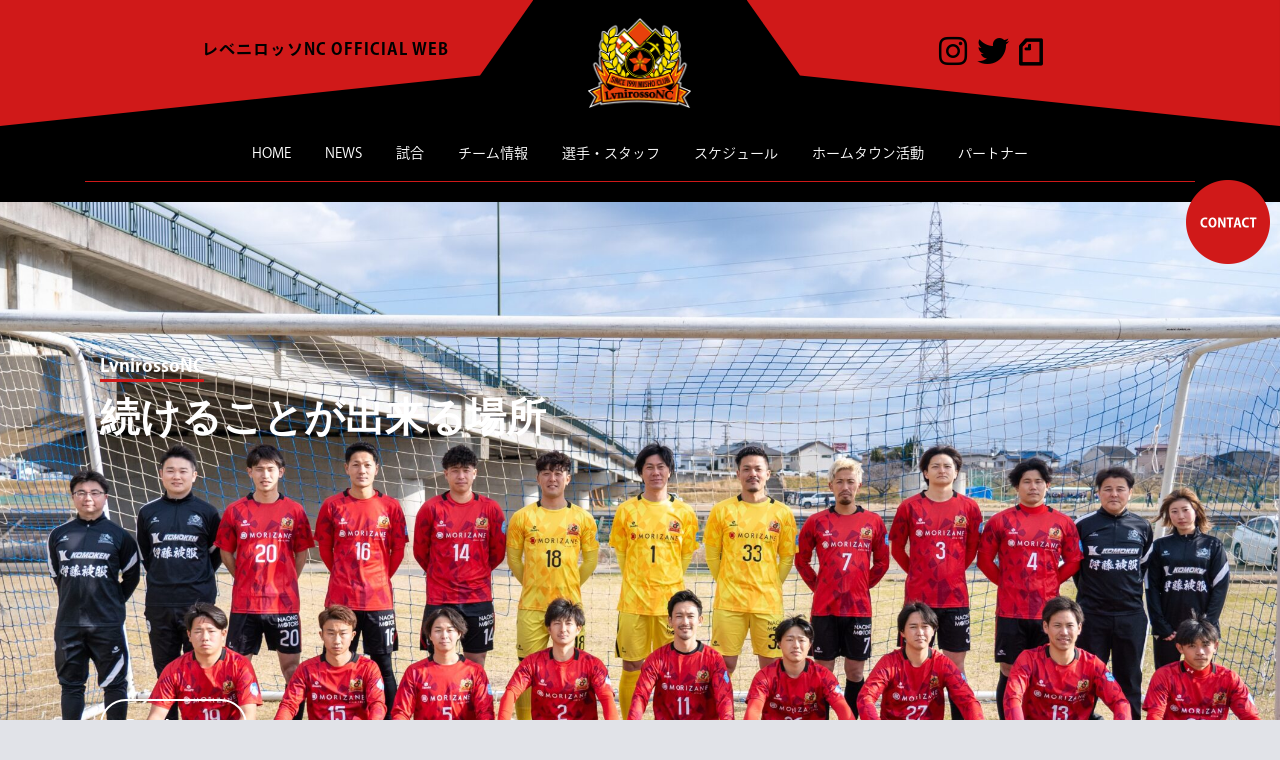

--- FILE ---
content_type: text/html; charset=UTF-8
request_url: https://lvnirossonc.com/
body_size: 25643
content:




<!DOCTYPE html>

<html dir="ltr" lang="ja" prefix="og: https://ogp.me/ns#">

	<head>
	  	<meta charset="UTF-8">
	  	<meta name="viewport" content="width=device-width">
	  	<title>レベニロッソNC OFFICIAL WEB（旧新商クラブ）｜四国サッカーリーグ所属｜愛媛県新居浜市</title>

		<!-- All in One SEO 4.9.3 - aioseo.com -->
	<meta name="description" content="1991年に愛媛県立新居浜商業高等学校サッカー部OB中心で設立、「新商クラブ」として活動を開始。愛媛県東予地域の出身者を主に、県外からの就職者などでも構成されており、より高いレベルでサッカーをしたい選手が多数集まっています。30年目の節目となる2020年、チーム名を「レベニロッソNC」へ改名しました。" />
	<meta name="robots" content="max-image-preview:large" />
	<link rel="canonical" href="https://lvnirossonc.com/" />
	<meta name="generator" content="All in One SEO (AIOSEO) 4.9.3" />
		<meta property="og:locale" content="ja_JP" />
		<meta property="og:site_name" content="レベニロッソNC OFFICIAL WEB -" />
		<meta property="og:type" content="article" />
		<meta property="og:title" content="レベニロッソNC OFFICIAL WEB（旧新商クラブ）｜四国サッカーリーグ所属｜愛媛県新居浜市" />
		<meta property="og:description" content="1991年に愛媛県立新居浜商業高等学校サッカー部OB中心で設立、「新商クラブ」として活動を開始。愛媛県東予地域の出身者を主に、県外からの就職者などでも構成されており、より高いレベルでサッカーをしたい選手が多数集まっています。30年目の節目となる2020年、チーム名を「レベニロッソNC」へ改名しました。" />
		<meta property="og:url" content="https://lvnirossonc.com/" />
		<meta property="og:image" content="https://lvnirossonc.com/wp-content/uploads/2021/02/header-logo.png" />
		<meta property="og:image:secure_url" content="https://lvnirossonc.com/wp-content/uploads/2021/02/header-logo.png" />
		<meta property="article:published_time" content="2021-02-19T23:43:08+09:00" />
		<meta property="article:modified_time" content="2021-02-28T23:44:27+09:00" />
		<meta name="twitter:card" content="summary" />
		<meta name="twitter:title" content="レベニロッソNC OFFICIAL WEB（旧新商クラブ）｜四国サッカーリーグ所属｜愛媛県新居浜市" />
		<meta name="twitter:description" content="1991年に愛媛県立新居浜商業高等学校サッカー部OB中心で設立、「新商クラブ」として活動を開始。愛媛県東予地域の出身者を主に、県外からの就職者などでも構成されており、より高いレベルでサッカーをしたい選手が多数集まっています。30年目の節目となる2020年、チーム名を「レベニロッソNC」へ改名しました。" />
		<meta name="twitter:image" content="https://lvnirossonc.com/wp-content/uploads/2021/02/header-logo.png" />
		<script type="application/ld+json" class="aioseo-schema">
			{"@context":"https:\/\/schema.org","@graph":[{"@type":"BreadcrumbList","@id":"https:\/\/lvnirossonc.com\/#breadcrumblist","itemListElement":[{"@type":"ListItem","@id":"https:\/\/lvnirossonc.com#listItem","position":1,"name":"\u30db\u30fc\u30e0"}]},{"@type":"Organization","@id":"https:\/\/lvnirossonc.com\/#organization","name":"\u30ec\u30d9\u30cb\u30ed\u30c3\u30bdNC OFFICIAL WEB","url":"https:\/\/lvnirossonc.com\/","logo":{"@type":"ImageObject","url":"https:\/\/lvnirossonc.com\/wp-content\/uploads\/2021\/02\/header-logo.png","@id":"https:\/\/lvnirossonc.com\/#organizationLogo","width":216,"height":189,"caption":"\u30ec\u30d9\u30ed\u30cb\u30c3\u30bdNC\u30a8\u30f3\u30d6\u30ec\u30e0"},"image":{"@id":"https:\/\/lvnirossonc.com\/#organizationLogo"}},{"@type":"WebPage","@id":"https:\/\/lvnirossonc.com\/#webpage","url":"https:\/\/lvnirossonc.com\/","name":"\u30ec\u30d9\u30cb\u30ed\u30c3\u30bdNC OFFICIAL WEB\uff08\u65e7\u65b0\u5546\u30af\u30e9\u30d6\uff09\uff5c\u56db\u56fd\u30b5\u30c3\u30ab\u30fc\u30ea\u30fc\u30b0\u6240\u5c5e\uff5c\u611b\u5a9b\u770c\u65b0\u5c45\u6d5c\u5e02","description":"1991\u5e74\u306b\u611b\u5a9b\u770c\u7acb\u65b0\u5c45\u6d5c\u5546\u696d\u9ad8\u7b49\u5b66\u6821\u30b5\u30c3\u30ab\u30fc\u90e8OB\u4e2d\u5fc3\u3067\u8a2d\u7acb\u3001\u300c\u65b0\u5546\u30af\u30e9\u30d6\u300d\u3068\u3057\u3066\u6d3b\u52d5\u3092\u958b\u59cb\u3002\u611b\u5a9b\u770c\u6771\u4e88\u5730\u57df\u306e\u51fa\u8eab\u8005\u3092\u4e3b\u306b\u3001\u770c\u5916\u304b\u3089\u306e\u5c31\u8077\u8005\u306a\u3069\u3067\u3082\u69cb\u6210\u3055\u308c\u3066\u304a\u308a\u3001\u3088\u308a\u9ad8\u3044\u30ec\u30d9\u30eb\u3067\u30b5\u30c3\u30ab\u30fc\u3092\u3057\u305f\u3044\u9078\u624b\u304c\u591a\u6570\u96c6\u307e\u3063\u3066\u3044\u307e\u3059\u300230\u5e74\u76ee\u306e\u7bc0\u76ee\u3068\u306a\u308b2020\u5e74\u3001\u30c1\u30fc\u30e0\u540d\u3092\u300c\u30ec\u30d9\u30cb\u30ed\u30c3\u30bdNC\u300d\u3078\u6539\u540d\u3057\u307e\u3057\u305f\u3002","inLanguage":"ja","isPartOf":{"@id":"https:\/\/lvnirossonc.com\/#website"},"breadcrumb":{"@id":"https:\/\/lvnirossonc.com\/#breadcrumblist"},"datePublished":"2021-02-20T08:43:08+09:00","dateModified":"2021-03-01T08:44:27+09:00"},{"@type":"WebSite","@id":"https:\/\/lvnirossonc.com\/#website","url":"https:\/\/lvnirossonc.com\/","name":"\u30ec\u30d9\u30cb\u30ed\u30c3\u30bdNC OFFICIAL WEB","inLanguage":"ja","publisher":{"@id":"https:\/\/lvnirossonc.com\/#organization"}}]}
		</script>
		<!-- All in One SEO -->

<link rel='dns-prefetch' href='//static.addtoany.com' />
<link rel='dns-prefetch' href='//fonts.googleapis.com' />
<link rel="alternate" type="application/rss+xml" title="レベニロッソNC OFFICIAL WEB &raquo; フィード" href="https://lvnirossonc.com/feed/" />
<link rel="alternate" title="oEmbed (JSON)" type="application/json+oembed" href="https://lvnirossonc.com/wp-json/oembed/1.0/embed?url=https%3A%2F%2Flvnirossonc.com%2F" />
<link rel="alternate" title="oEmbed (XML)" type="text/xml+oembed" href="https://lvnirossonc.com/wp-json/oembed/1.0/embed?url=https%3A%2F%2Flvnirossonc.com%2F&#038;format=xml" />
		<!-- This site uses the Google Analytics by MonsterInsights plugin v8.10.0 - Using Analytics tracking - https://www.monsterinsights.com/ -->
		<!-- Note: MonsterInsights is not currently configured on this site. The site owner needs to authenticate with Google Analytics in the MonsterInsights settings panel. -->
					<!-- No UA code set -->
				<!-- / Google Analytics by MonsterInsights -->
		<style id='wp-img-auto-sizes-contain-inline-css' type='text/css'>
img:is([sizes=auto i],[sizes^="auto," i]){contain-intrinsic-size:3000px 1500px}
/*# sourceURL=wp-img-auto-sizes-contain-inline-css */
</style>
<style id='wp-emoji-styles-inline-css' type='text/css'>

	img.wp-smiley, img.emoji {
		display: inline !important;
		border: none !important;
		box-shadow: none !important;
		height: 1em !important;
		width: 1em !important;
		margin: 0 0.07em !important;
		vertical-align: -0.1em !important;
		background: none !important;
		padding: 0 !important;
	}
/*# sourceURL=wp-emoji-styles-inline-css */
</style>
<style id='wp-block-library-inline-css' type='text/css'>
:root{--wp-block-synced-color:#7a00df;--wp-block-synced-color--rgb:122,0,223;--wp-bound-block-color:var(--wp-block-synced-color);--wp-editor-canvas-background:#ddd;--wp-admin-theme-color:#007cba;--wp-admin-theme-color--rgb:0,124,186;--wp-admin-theme-color-darker-10:#006ba1;--wp-admin-theme-color-darker-10--rgb:0,107,160.5;--wp-admin-theme-color-darker-20:#005a87;--wp-admin-theme-color-darker-20--rgb:0,90,135;--wp-admin-border-width-focus:2px}@media (min-resolution:192dpi){:root{--wp-admin-border-width-focus:1.5px}}.wp-element-button{cursor:pointer}:root .has-very-light-gray-background-color{background-color:#eee}:root .has-very-dark-gray-background-color{background-color:#313131}:root .has-very-light-gray-color{color:#eee}:root .has-very-dark-gray-color{color:#313131}:root .has-vivid-green-cyan-to-vivid-cyan-blue-gradient-background{background:linear-gradient(135deg,#00d084,#0693e3)}:root .has-purple-crush-gradient-background{background:linear-gradient(135deg,#34e2e4,#4721fb 50%,#ab1dfe)}:root .has-hazy-dawn-gradient-background{background:linear-gradient(135deg,#faaca8,#dad0ec)}:root .has-subdued-olive-gradient-background{background:linear-gradient(135deg,#fafae1,#67a671)}:root .has-atomic-cream-gradient-background{background:linear-gradient(135deg,#fdd79a,#004a59)}:root .has-nightshade-gradient-background{background:linear-gradient(135deg,#330968,#31cdcf)}:root .has-midnight-gradient-background{background:linear-gradient(135deg,#020381,#2874fc)}:root{--wp--preset--font-size--normal:16px;--wp--preset--font-size--huge:42px}.has-regular-font-size{font-size:1em}.has-larger-font-size{font-size:2.625em}.has-normal-font-size{font-size:var(--wp--preset--font-size--normal)}.has-huge-font-size{font-size:var(--wp--preset--font-size--huge)}.has-text-align-center{text-align:center}.has-text-align-left{text-align:left}.has-text-align-right{text-align:right}.has-fit-text{white-space:nowrap!important}#end-resizable-editor-section{display:none}.aligncenter{clear:both}.items-justified-left{justify-content:flex-start}.items-justified-center{justify-content:center}.items-justified-right{justify-content:flex-end}.items-justified-space-between{justify-content:space-between}.screen-reader-text{border:0;clip-path:inset(50%);height:1px;margin:-1px;overflow:hidden;padding:0;position:absolute;width:1px;word-wrap:normal!important}.screen-reader-text:focus{background-color:#ddd;clip-path:none;color:#444;display:block;font-size:1em;height:auto;left:5px;line-height:normal;padding:15px 23px 14px;text-decoration:none;top:5px;width:auto;z-index:100000}html :where(.has-border-color){border-style:solid}html :where([style*=border-top-color]){border-top-style:solid}html :where([style*=border-right-color]){border-right-style:solid}html :where([style*=border-bottom-color]){border-bottom-style:solid}html :where([style*=border-left-color]){border-left-style:solid}html :where([style*=border-width]){border-style:solid}html :where([style*=border-top-width]){border-top-style:solid}html :where([style*=border-right-width]){border-right-style:solid}html :where([style*=border-bottom-width]){border-bottom-style:solid}html :where([style*=border-left-width]){border-left-style:solid}html :where(img[class*=wp-image-]){height:auto;max-width:100%}:where(figure){margin:0 0 1em}html :where(.is-position-sticky){--wp-admin--admin-bar--position-offset:var(--wp-admin--admin-bar--height,0px)}@media screen and (max-width:600px){html :where(.is-position-sticky){--wp-admin--admin-bar--position-offset:0px}}

/*# sourceURL=wp-block-library-inline-css */
</style><style id='global-styles-inline-css' type='text/css'>
:root{--wp--preset--aspect-ratio--square: 1;--wp--preset--aspect-ratio--4-3: 4/3;--wp--preset--aspect-ratio--3-4: 3/4;--wp--preset--aspect-ratio--3-2: 3/2;--wp--preset--aspect-ratio--2-3: 2/3;--wp--preset--aspect-ratio--16-9: 16/9;--wp--preset--aspect-ratio--9-16: 9/16;--wp--preset--color--black: #000000;--wp--preset--color--cyan-bluish-gray: #abb8c3;--wp--preset--color--white: #ffffff;--wp--preset--color--pale-pink: #f78da7;--wp--preset--color--vivid-red: #cf2e2e;--wp--preset--color--luminous-vivid-orange: #ff6900;--wp--preset--color--luminous-vivid-amber: #fcb900;--wp--preset--color--light-green-cyan: #7bdcb5;--wp--preset--color--vivid-green-cyan: #00d084;--wp--preset--color--pale-cyan-blue: #8ed1fc;--wp--preset--color--vivid-cyan-blue: #0693e3;--wp--preset--color--vivid-purple: #9b51e0;--wp--preset--gradient--vivid-cyan-blue-to-vivid-purple: linear-gradient(135deg,rgb(6,147,227) 0%,rgb(155,81,224) 100%);--wp--preset--gradient--light-green-cyan-to-vivid-green-cyan: linear-gradient(135deg,rgb(122,220,180) 0%,rgb(0,208,130) 100%);--wp--preset--gradient--luminous-vivid-amber-to-luminous-vivid-orange: linear-gradient(135deg,rgb(252,185,0) 0%,rgb(255,105,0) 100%);--wp--preset--gradient--luminous-vivid-orange-to-vivid-red: linear-gradient(135deg,rgb(255,105,0) 0%,rgb(207,46,46) 100%);--wp--preset--gradient--very-light-gray-to-cyan-bluish-gray: linear-gradient(135deg,rgb(238,238,238) 0%,rgb(169,184,195) 100%);--wp--preset--gradient--cool-to-warm-spectrum: linear-gradient(135deg,rgb(74,234,220) 0%,rgb(151,120,209) 20%,rgb(207,42,186) 40%,rgb(238,44,130) 60%,rgb(251,105,98) 80%,rgb(254,248,76) 100%);--wp--preset--gradient--blush-light-purple: linear-gradient(135deg,rgb(255,206,236) 0%,rgb(152,150,240) 100%);--wp--preset--gradient--blush-bordeaux: linear-gradient(135deg,rgb(254,205,165) 0%,rgb(254,45,45) 50%,rgb(107,0,62) 100%);--wp--preset--gradient--luminous-dusk: linear-gradient(135deg,rgb(255,203,112) 0%,rgb(199,81,192) 50%,rgb(65,88,208) 100%);--wp--preset--gradient--pale-ocean: linear-gradient(135deg,rgb(255,245,203) 0%,rgb(182,227,212) 50%,rgb(51,167,181) 100%);--wp--preset--gradient--electric-grass: linear-gradient(135deg,rgb(202,248,128) 0%,rgb(113,206,126) 100%);--wp--preset--gradient--midnight: linear-gradient(135deg,rgb(2,3,129) 0%,rgb(40,116,252) 100%);--wp--preset--font-size--small: 13px;--wp--preset--font-size--medium: 20px;--wp--preset--font-size--large: 36px;--wp--preset--font-size--x-large: 42px;--wp--preset--spacing--20: 0.44rem;--wp--preset--spacing--30: 0.67rem;--wp--preset--spacing--40: 1rem;--wp--preset--spacing--50: 1.5rem;--wp--preset--spacing--60: 2.25rem;--wp--preset--spacing--70: 3.38rem;--wp--preset--spacing--80: 5.06rem;--wp--preset--shadow--natural: 6px 6px 9px rgba(0, 0, 0, 0.2);--wp--preset--shadow--deep: 12px 12px 50px rgba(0, 0, 0, 0.4);--wp--preset--shadow--sharp: 6px 6px 0px rgba(0, 0, 0, 0.2);--wp--preset--shadow--outlined: 6px 6px 0px -3px rgb(255, 255, 255), 6px 6px rgb(0, 0, 0);--wp--preset--shadow--crisp: 6px 6px 0px rgb(0, 0, 0);}:where(.is-layout-flex){gap: 0.5em;}:where(.is-layout-grid){gap: 0.5em;}body .is-layout-flex{display: flex;}.is-layout-flex{flex-wrap: wrap;align-items: center;}.is-layout-flex > :is(*, div){margin: 0;}body .is-layout-grid{display: grid;}.is-layout-grid > :is(*, div){margin: 0;}:where(.wp-block-columns.is-layout-flex){gap: 2em;}:where(.wp-block-columns.is-layout-grid){gap: 2em;}:where(.wp-block-post-template.is-layout-flex){gap: 1.25em;}:where(.wp-block-post-template.is-layout-grid){gap: 1.25em;}.has-black-color{color: var(--wp--preset--color--black) !important;}.has-cyan-bluish-gray-color{color: var(--wp--preset--color--cyan-bluish-gray) !important;}.has-white-color{color: var(--wp--preset--color--white) !important;}.has-pale-pink-color{color: var(--wp--preset--color--pale-pink) !important;}.has-vivid-red-color{color: var(--wp--preset--color--vivid-red) !important;}.has-luminous-vivid-orange-color{color: var(--wp--preset--color--luminous-vivid-orange) !important;}.has-luminous-vivid-amber-color{color: var(--wp--preset--color--luminous-vivid-amber) !important;}.has-light-green-cyan-color{color: var(--wp--preset--color--light-green-cyan) !important;}.has-vivid-green-cyan-color{color: var(--wp--preset--color--vivid-green-cyan) !important;}.has-pale-cyan-blue-color{color: var(--wp--preset--color--pale-cyan-blue) !important;}.has-vivid-cyan-blue-color{color: var(--wp--preset--color--vivid-cyan-blue) !important;}.has-vivid-purple-color{color: var(--wp--preset--color--vivid-purple) !important;}.has-black-background-color{background-color: var(--wp--preset--color--black) !important;}.has-cyan-bluish-gray-background-color{background-color: var(--wp--preset--color--cyan-bluish-gray) !important;}.has-white-background-color{background-color: var(--wp--preset--color--white) !important;}.has-pale-pink-background-color{background-color: var(--wp--preset--color--pale-pink) !important;}.has-vivid-red-background-color{background-color: var(--wp--preset--color--vivid-red) !important;}.has-luminous-vivid-orange-background-color{background-color: var(--wp--preset--color--luminous-vivid-orange) !important;}.has-luminous-vivid-amber-background-color{background-color: var(--wp--preset--color--luminous-vivid-amber) !important;}.has-light-green-cyan-background-color{background-color: var(--wp--preset--color--light-green-cyan) !important;}.has-vivid-green-cyan-background-color{background-color: var(--wp--preset--color--vivid-green-cyan) !important;}.has-pale-cyan-blue-background-color{background-color: var(--wp--preset--color--pale-cyan-blue) !important;}.has-vivid-cyan-blue-background-color{background-color: var(--wp--preset--color--vivid-cyan-blue) !important;}.has-vivid-purple-background-color{background-color: var(--wp--preset--color--vivid-purple) !important;}.has-black-border-color{border-color: var(--wp--preset--color--black) !important;}.has-cyan-bluish-gray-border-color{border-color: var(--wp--preset--color--cyan-bluish-gray) !important;}.has-white-border-color{border-color: var(--wp--preset--color--white) !important;}.has-pale-pink-border-color{border-color: var(--wp--preset--color--pale-pink) !important;}.has-vivid-red-border-color{border-color: var(--wp--preset--color--vivid-red) !important;}.has-luminous-vivid-orange-border-color{border-color: var(--wp--preset--color--luminous-vivid-orange) !important;}.has-luminous-vivid-amber-border-color{border-color: var(--wp--preset--color--luminous-vivid-amber) !important;}.has-light-green-cyan-border-color{border-color: var(--wp--preset--color--light-green-cyan) !important;}.has-vivid-green-cyan-border-color{border-color: var(--wp--preset--color--vivid-green-cyan) !important;}.has-pale-cyan-blue-border-color{border-color: var(--wp--preset--color--pale-cyan-blue) !important;}.has-vivid-cyan-blue-border-color{border-color: var(--wp--preset--color--vivid-cyan-blue) !important;}.has-vivid-purple-border-color{border-color: var(--wp--preset--color--vivid-purple) !important;}.has-vivid-cyan-blue-to-vivid-purple-gradient-background{background: var(--wp--preset--gradient--vivid-cyan-blue-to-vivid-purple) !important;}.has-light-green-cyan-to-vivid-green-cyan-gradient-background{background: var(--wp--preset--gradient--light-green-cyan-to-vivid-green-cyan) !important;}.has-luminous-vivid-amber-to-luminous-vivid-orange-gradient-background{background: var(--wp--preset--gradient--luminous-vivid-amber-to-luminous-vivid-orange) !important;}.has-luminous-vivid-orange-to-vivid-red-gradient-background{background: var(--wp--preset--gradient--luminous-vivid-orange-to-vivid-red) !important;}.has-very-light-gray-to-cyan-bluish-gray-gradient-background{background: var(--wp--preset--gradient--very-light-gray-to-cyan-bluish-gray) !important;}.has-cool-to-warm-spectrum-gradient-background{background: var(--wp--preset--gradient--cool-to-warm-spectrum) !important;}.has-blush-light-purple-gradient-background{background: var(--wp--preset--gradient--blush-light-purple) !important;}.has-blush-bordeaux-gradient-background{background: var(--wp--preset--gradient--blush-bordeaux) !important;}.has-luminous-dusk-gradient-background{background: var(--wp--preset--gradient--luminous-dusk) !important;}.has-pale-ocean-gradient-background{background: var(--wp--preset--gradient--pale-ocean) !important;}.has-electric-grass-gradient-background{background: var(--wp--preset--gradient--electric-grass) !important;}.has-midnight-gradient-background{background: var(--wp--preset--gradient--midnight) !important;}.has-small-font-size{font-size: var(--wp--preset--font-size--small) !important;}.has-medium-font-size{font-size: var(--wp--preset--font-size--medium) !important;}.has-large-font-size{font-size: var(--wp--preset--font-size--large) !important;}.has-x-large-font-size{font-size: var(--wp--preset--font-size--x-large) !important;}
/*# sourceURL=global-styles-inline-css */
</style>

<style id='classic-theme-styles-inline-css' type='text/css'>
/*! This file is auto-generated */
.wp-block-button__link{color:#fff;background-color:#32373c;border-radius:9999px;box-shadow:none;text-decoration:none;padding:calc(.667em + 2px) calc(1.333em + 2px);font-size:1.125em}.wp-block-file__button{background:#32373c;color:#fff;text-decoration:none}
/*# sourceURL=/wp-includes/css/classic-themes.min.css */
</style>
<link rel='stylesheet' id='contact-form-7-css' href='https://lvnirossonc.com/wp-content/plugins/contact-form-7/includes/css/styles.css?ver=6.1.4' type='text/css' media='all' />
<link rel='stylesheet' id='ecwd-popup-style-css' href='https://lvnirossonc.com/wp-content/plugins/event-calendar-wd/css/ecwd_popup.css?ver=1.1.55_6033213908504' type='text/css' media='all' />
<link rel='stylesheet' id='ecwd_font-awesome-css' href='https://lvnirossonc.com/wp-content/plugins/event-calendar-wd/css/font-awesome/font-awesome.css?ver=1.1.55_6033213908504' type='text/css' media='all' />
<link rel='stylesheet' id='ecwd-public-css' href='https://lvnirossonc.com/wp-content/plugins/event-calendar-wd/css/style.css?ver=1.1.55_6033213908504' type='text/css' media='all' />
<link rel='stylesheet' id='parent-style-css' href='https://lvnirossonc.com/wp-content/themes/fashion-designer/style.css?ver=6.9' type='text/css' media='all' />
<link rel='stylesheet' id='fashion-designer-font-css' href='//fonts.googleapis.com/css?family=ZCOOL+XiaoWei%7CABeeZee%3A400%2C400i%7CPoppins%3A100%2C100i%2C200%2C200i%2C300%2C300i%2C400%2C400i%2C500%2C500i%2C600%2C600i%2C700%2C700i%2C800%2C800i%2C900%2C900i%7CHeebo%3A100%2C300%2C400%2C500%2C700%2C800%2C900%7CSaira%3A100%2C200%2C300%2C400%2C500%2C600%2C700%2C800%2C900%7CKrub%3A200%2C200i%2C300%2C300i%2C400%2C400i%2C500%2C500i%2C600%2C600i%2C700%2C700i%7CPT+Sans%3A300%2C400%2C600%2C700%2C800%2C900%7CRoboto%3A100%2C100i%2C300%2C300i%2C400%2C400i%2C500%2C500i%2C700%2C700i%2C900%2C900i%7CRoboto+Condensed%3A400%2C700%7COpen+Sans%3A300%2C300i%2C400%2C400i%2C600%2C600i%2C700%2C700i%2C800%2C800i%7CFira+Sans%3A100%2C100i%2C200%2C200i%2C300%2C300i%2C400%2C400i%2C500%2C500i%2C600%2C600i%2C700%2C700i%2C800%2C800i%2C900%2C900i%7COverpass%7CStaatliches%7CMontserrat%3A100%2C100i%2C200%2C200i%2C300%2C300i%2C400%2C400i%2C500%2C500i%2C600%2C600i%2C700%2C700i%2C800%2C800i%2C900%2C900i%7CPlayball%3A300%2C400%2C600%2C700%2C800%2C900%7CAlegreya%3A300%2C400%2C600%2C700%2C800%2C900%7CJulius+Sans+One%7CArsenal%7CSlabo%7CLato%7COverpass+Mono%7CSource+Sans+Pro%7CRaleway%7CMerriweather%7CDroid+Sans%7CRubik%7CLora%7CUbuntu%7CCabin%7CArimo%7CPlayfair+Display%3A400%2C400i%2C700%2C700i%2C900%2C900i%7CQuicksand%7CPadauk%7CMuli%7CInconsolata%7CBitter%7CPacifico%7CIndie+Flower%7CVT323%7CDosis%7CFrank+Ruhl+Libre%7CFjalla+One%7COxygen%3A300%2C400%2C700%7CArvo%7CNoto+Serif%7CLobster%7CCrimson+Text%7CYanone+Kaffeesatz%7CAnton%7CLibre+Baskerville%7CBree+Serif%7CGloria+Hallelujah%7CJosefin+Sans%7CAbril+Fatface%7CVarela+Round%7CVampiro+One%7CShadows+Into+Light%7CCuprum%7CRokkitt%7CVollkorn%3A400%2C400i%2C600%2C600i%2C700%2C700i%2C900%2C900i%7CFrancois+One%7COrbitron%7CPatua+One%7CAcme%7CSatisfy%7CJosefin+Slab%7CQuattrocento+Sans%7CArchitects+Daughter%7CRusso+One%7CMonda%7CRighteous%7CLobster+Two%7CHammersmith+One%7CCourgette%7CPermanent+Marker%7CCherry+Swash%7CCormorant+Garamond%7CPoiret+One%7CBenchNine%7CEconomica%7CHandlee%7CCardo%7CAlfa+Slab+One%7CAveria+Serif+Libre%7CCookie%7CChewy%7CGreat+Vibes%7CComing+Soon%7CPhilosopher%7CDays+One%7CKanit%7CShrikhand%7CTangerine%7CIM+Fell+English+SC%7CBoogaloo%7CBangers%7CFredoka+One%7CBad+Script%7CVolkhov%7CShadows+Into+Light+Two%7CMarck+Script%7CSacramento%7CUnica+One&#038;ver=6.9' type='text/css' media='all' />
<link rel='stylesheet' id='fashion-designer-block-style-css' href='https://lvnirossonc.com/wp-content/themes/fashion-designer/assets/css/blocks.css?ver=6.9' type='text/css' media='all' />
<link rel='stylesheet' id='fashion-designer-block-patterns-style-frontend-css' href='https://lvnirossonc.com/wp-content/themes/fashion-designer/inc/block-patterns/css/block-frontend.css?ver=6.9' type='text/css' media='all' />
<link rel='stylesheet' id='bootstrap-style-css' href='https://lvnirossonc.com/wp-content/themes/fashion-designer/assets/css/bootstrap.css?ver=6.9' type='text/css' media='all' />
<link rel='stylesheet' id='fashion-designer-basic-style-css' href='https://lvnirossonc.com/wp-content/themes/lvnirossonc/style.css?ver=6.9' type='text/css' media='all' />
<style id='fashion-designer-basic-style-inline-css' type='text/css'>
body{max-width: 100%;}#slider img{opacity:0.4}#slider .carousel-caption, #slider .inner_carousel, #slider .inner_carousel h1, #slider .inner_carousel p, #slider .more-btn{text-align:center; left:20%; right:20%;}.page-template-custom-home-page .home-page-header{position: static; background: #1b1a18; padding-bottom: 20px;}.fashion-box{margin-top: 0; padding: 0;}.post-main-box{}@media screen and (max-width:575px) {.header-fixed{display:none;} }@media screen and (max-width:575px) {#slider{display:none;} }@media screen and (max-width:575px) {.post-info{display:block;} }@media screen and (max-width:575px) {#sidebar{display:block;} }@media screen and (max-width:575px) {.scrollup i{display:block;} }.post-main-box .more-btn a{border-radius: 50px;}.copyright p{text-align: center;}
/*# sourceURL=fashion-designer-basic-style-inline-css */
</style>
<link rel='stylesheet' id='font-awesome-css' href='https://lvnirossonc.com/wp-content/themes/fashion-designer/assets/css/fontawesome-all.css?ver=6.9' type='text/css' media='all' />
<link rel='stylesheet' id='dashicons-css' href='https://lvnirossonc.com/wp-includes/css/dashicons.min.css?ver=6.9' type='text/css' media='all' />
<link rel='stylesheet' id='fancybox-css' href='https://lvnirossonc.com/wp-content/plugins/easy-fancybox/fancybox/1.5.4/jquery.fancybox.min.css?ver=6.9' type='text/css' media='screen' />
<style id='fancybox-inline-css' type='text/css'>
#fancybox-outer{background:#ffffff}#fancybox-content{background:#ffffff;border-color:#ffffff;color:#000000;}#fancybox-title,#fancybox-title-float-main{color:#fff}
/*# sourceURL=fancybox-inline-css */
</style>
<link rel='stylesheet' id='tablepress-default-css' href='https://lvnirossonc.com/wp-content/plugins/tablepress/css/build/default.css?ver=3.2.6' type='text/css' media='all' />
<link rel='stylesheet' id='addtoany-css' href='https://lvnirossonc.com/wp-content/plugins/add-to-any/addtoany.min.css?ver=1.16' type='text/css' media='all' />
<link rel="stylesheet" type="text/css" href="https://lvnirossonc.com/wp-content/plugins/smart-slider-3/Public/SmartSlider3/Application/Frontend/Assets/dist/smartslider.min.css?ver=c397fa89" media="all">
<link rel="stylesheet" type="text/css" href="https://fonts.googleapis.com/css?display=swap&amp;family=Montserrat%3A300%2C400%7CAbel%3A300%2C400" media="all">
<style data-related="n2-ss-2">div#n2-ss-2 .n2-ss-slider-1{display:grid;position:relative;}div#n2-ss-2 .n2-ss-slider-2{display:grid;position:relative;overflow:hidden;padding:0px 0px 0px 0px;border:0px solid RGBA(62,62,62,1);border-radius:0px;background-clip:padding-box;background-repeat:repeat;background-position:50% 50%;background-size:cover;background-attachment:scroll;z-index:1;}div#n2-ss-2:not(.n2-ss-loaded) .n2-ss-slider-2{background-image:none !important;}div#n2-ss-2 .n2-ss-slider-3{display:grid;grid-template-areas:'cover';position:relative;overflow:hidden;z-index:10;}div#n2-ss-2 .n2-ss-slider-3 > *{grid-area:cover;}div#n2-ss-2 .n2-ss-slide-backgrounds,div#n2-ss-2 .n2-ss-slider-3 > .n2-ss-divider{position:relative;}div#n2-ss-2 .n2-ss-slide-backgrounds{z-index:10;}div#n2-ss-2 .n2-ss-slide-backgrounds > *{overflow:hidden;}div#n2-ss-2 .n2-ss-slide-background{transform:translateX(-100000px);}div#n2-ss-2 .n2-ss-slider-4{place-self:center;position:relative;width:100%;height:100%;z-index:20;display:grid;grid-template-areas:'slide';}div#n2-ss-2 .n2-ss-slider-4 > *{grid-area:slide;}div#n2-ss-2.n2-ss-full-page--constrain-ratio .n2-ss-slider-4{height:auto;}div#n2-ss-2 .n2-ss-slide{display:grid;place-items:center;grid-auto-columns:100%;position:relative;z-index:20;-webkit-backface-visibility:hidden;transform:translateX(-100000px);}div#n2-ss-2 .n2-ss-slide{perspective:1500px;}div#n2-ss-2 .n2-ss-slide-active{z-index:21;}.n2-ss-background-animation{position:absolute;top:0;left:0;width:100%;height:100%;z-index:3;}div#n2-ss-2 .n2-ss-button-container,div#n2-ss-2 .n2-ss-button-container a{display:block;}div#n2-ss-2 .n2-ss-button-container--non-full-width,div#n2-ss-2 .n2-ss-button-container--non-full-width a{display:inline-block;}div#n2-ss-2 .n2-ss-button-container.n2-ss-nowrap{white-space:nowrap;}div#n2-ss-2 .n2-ss-button-container a div{display:inline;font-size:inherit;text-decoration:inherit;color:inherit;line-height:inherit;font-family:inherit;font-weight:inherit;}div#n2-ss-2 .n2-ss-button-container a > div{display:inline-flex;align-items:center;vertical-align:top;}div#n2-ss-2 .n2-ss-button-container span{font-size:100%;vertical-align:baseline;}div#n2-ss-2 .n2-ss-button-container a[data-iconplacement="left"] span{margin-right:0.3em;}div#n2-ss-2 .n2-ss-button-container a[data-iconplacement="right"] span{margin-left:0.3em;}div#n2-ss-2 .n2-ss-control-bullet{visibility:hidden;text-align:center;justify-content:center;z-index:14;}div#n2-ss-2 .n2-ss-control-bullet--calculate-size{left:0 !important;}div#n2-ss-2 .n2-ss-control-bullet-horizontal.n2-ss-control-bullet-fullsize{width:100%;}div#n2-ss-2 .n2-ss-control-bullet-vertical.n2-ss-control-bullet-fullsize{height:100%;flex-flow:column;}div#n2-ss-2 .nextend-bullet-bar{display:inline-flex;vertical-align:top;visibility:visible;align-items:center;flex-wrap:wrap;}div#n2-ss-2 .n2-bar-justify-content-left{justify-content:flex-start;}div#n2-ss-2 .n2-bar-justify-content-center{justify-content:center;}div#n2-ss-2 .n2-bar-justify-content-right{justify-content:flex-end;}div#n2-ss-2 .n2-ss-control-bullet-vertical > .nextend-bullet-bar{flex-flow:column;}div#n2-ss-2 .n2-ss-control-bullet-fullsize > .nextend-bullet-bar{display:flex;}div#n2-ss-2 .n2-ss-control-bullet-horizontal.n2-ss-control-bullet-fullsize > .nextend-bullet-bar{flex:1 1 auto;}div#n2-ss-2 .n2-ss-control-bullet-vertical.n2-ss-control-bullet-fullsize > .nextend-bullet-bar{height:100%;}div#n2-ss-2 .nextend-bullet-bar .n2-bullet{cursor:pointer;transition:background-color 0.4s;}div#n2-ss-2 .nextend-bullet-bar .n2-bullet.n2-active{cursor:default;}div#n2-ss-2 div.n2-ss-bullet-thumbnail-container{position:absolute;z-index:10000000;}div#n2-ss-2 .n2-ss-bullet-thumbnail-container .n2-ss-bullet-thumbnail{background-size:cover;background-repeat:no-repeat;background-position:center;}div#n2-ss-2 .n2-font-b34f74d2d3fda2cbd219d3281655a39f-hover{font-family: 'Montserrat','Arial';color: #ffffff;font-size:112.5%;text-shadow: none;line-height: 1.5;font-weight: normal;font-style: normal;text-decoration: none;text-align: left;letter-spacing: normal;word-spacing: normal;text-transform: uppercase;font-weight: 400;}div#n2-ss-2 .n2-style-b9880470c8178890efa20e7c510bc08a-heading{background: RGBA(255,255,255,0);opacity:1;padding:0px 0px 0px 0px ;box-shadow: none;border: 0px solid RGBA(0,0,0,1);border-radius:0px;border-bottom:3px solid #fff;}div#n2-ss-2 .n2-font-279c5baffc59f87f2fa137b22f5a529e-hover{font-family: 'Abel';color: #ffffff;font-size:250%;text-shadow: none;line-height: 1.3;font-weight: normal;font-style: normal;text-decoration: none;text-align: left;letter-spacing: normal;word-spacing: normal;text-transform: none;font-weight: 700;}div#n2-ss-2 .n2-font-0a264bb31a588a19fe060efbe7bfc99f-link a{font-family: 'Montserrat','Arial';color: #ffffff;font-size:100%;text-shadow: none;line-height: 1.5;font-weight: normal;font-style: normal;text-decoration: none;text-align: inherit;letter-spacing: normal;word-spacing: normal;text-transform: none;font-weight: 700;}div#n2-ss-2 .n2-font-0a264bb31a588a19fe060efbe7bfc99f-link a:HOVER, div#n2-ss-2 .n2-font-0a264bb31a588a19fe060efbe7bfc99f-link a:ACTIVE, div#n2-ss-2 .n2-font-0a264bb31a588a19fe060efbe7bfc99f-link a:FOCUS{color: #ffffff;}div#n2-ss-2 .n2-style-7799a36de8e971727e4ab6029dcc1ffb-heading{background: RGBA(255,255,255,0);opacity:1;padding:0.8em 1.5em 0.8em 1.5em ;box-shadow: none;border: 2px solid RGBA(255,255,255,1);border-radius:99px;}div#n2-ss-2 .n2-style-7799a36de8e971727e4ab6029dcc1ffb-heading:Hover, div#n2-ss-2 .n2-style-7799a36de8e971727e4ab6029dcc1ffb-heading:ACTIVE, div#n2-ss-2 .n2-style-7799a36de8e971727e4ab6029dcc1ffb-heading:FOCUS{background: #d01919;border: 2px solid RGBA(208,25,25,1);}div#n2-ss-2 .n2-font-46f03cddfabe89b43ae37e5e82c4b70e-hover{font-family: 'Abel';color: #ffffff;font-size:187.5%;text-shadow: none;line-height: 1.5;font-weight: normal;font-style: normal;text-decoration: none;text-align: left;letter-spacing: normal;word-spacing: normal;text-transform: none;font-weight: 600;}div#n2-ss-2 .n2-style-f8293b450b12ef15d5c4ff97a617a3e3-heading{background: RGBA(255,255,255,0);opacity:1;padding:0px 0px 0px 0px ;box-shadow: none;border: 0px solid RGBA(0,0,0,1);border-radius:0px;}div#n2-ss-2 .n2-font-8ee25f8b632a73dd6e89c343209e7d26-hover{font-family: 'Abel';color: #ffffff;font-size:125%;text-shadow: none;line-height: 1.5;font-weight: normal;font-style: normal;text-decoration: none;text-align: left;letter-spacing: normal;word-spacing: normal;text-transform: none;font-weight: 600;}div#n2-ss-2 .n2-font-46bcef2c7b676f34fd2ff87658056d63-link a{font-family: 'Montserrat','Arial';color: #ffffff;font-size:100%;text-shadow: none;line-height: 1.5;font-weight: normal;font-style: normal;text-decoration: none;text-align: left;letter-spacing: normal;word-spacing: normal;text-transform: none;font-weight: 700;}div#n2-ss-2 .n2-font-46bcef2c7b676f34fd2ff87658056d63-link a:HOVER, div#n2-ss-2 .n2-font-46bcef2c7b676f34fd2ff87658056d63-link a:ACTIVE, div#n2-ss-2 .n2-font-46bcef2c7b676f34fd2ff87658056d63-link a:FOCUS{color: #ffffff;}div#n2-ss-2 .n2-font-2278d6d0755b0522676e9ad742efcd0f-hover{font-family: 'Abel';color: #ffffff;font-size:181.25%;text-shadow: none;line-height: 1.3;font-weight: normal;font-style: normal;text-decoration: none;text-align: left;letter-spacing: normal;word-spacing: normal;text-transform: none;font-weight: 700;}div#n2-ss-2 .n2-style-1d71c3f75016d998a54e6f75d0d0fc26-dot{background: #c0c0c1;opacity:1;padding:5px 5px 5px 5px ;box-shadow: none;border: 0px solid RGBA(0,0,0,1);border-radius:50px;margin:4px;}div#n2-ss-2 .n2-style-1d71c3f75016d998a54e6f75d0d0fc26-dot.n2-active, div#n2-ss-2 .n2-style-1d71c3f75016d998a54e6f75d0d0fc26-dot:HOVER, div#n2-ss-2 .n2-style-1d71c3f75016d998a54e6f75d0d0fc26-dot:FOCUS{background: #ffffff;}div#n2-ss-2 .n2-style-89e6829493f6425211df0e3f6998e151-simple{background: RGBA(255,255,255,0);opacity:1;padding:0px 0px 0px 0px ;box-shadow: none;border: 0px solid RGBA(0,0,0,1);border-radius:0px;}div#n2-ss-2 .n2-style-c551d6c8778ab3d08aca13db75fd7f5e-simple{background: RGBA(0,0,0,0.5);opacity:1;padding:0px 0px 0px 0px ;box-shadow: none;border: 0px solid RGBA(0,0,0,1);border-radius:3px;margin:5px;}div#n2-ss-2 .n2-ss-slide-limiter{max-width:1200px;}div#n2-ss-2 .n-uc-eI5h1DDIc3yE{padding:0px 0px 0px 0px}div#n2-ss-2 .n-uc-187d8f1049b03-inner{padding:40px 60px 40px 60px;justify-content:center}div#n2-ss-2 .n-uc-XFoAm8LzoOVa{--margin-bottom:10px;align-self:var(--ss-fs);}div#n2-ss-2 .n-uc-k9UGaaIlrf68{--margin-bottom:125px}div#n2-ss-2 .n-uc-TlgajXXV2YWz{--margin-top:-130px;align-self:var(--ss-fs);}div#n2-ss-2 .n-uc-AQywxhKEYLBy{padding:10px 10px 10px 10px}div#n2-ss-2 .n-uc-176df21d416c0-inner{padding:10px 10px 10px 10px;justify-content:center}div#n2-ss-2 .n-uc-176df21d416c0{align-self:center;}div#n2-ss-2 .n-uc-MOUeoFH5ZiJ1{--margin-bottom:15px;align-self:var(--ss-fs);}div#n2-ss-2 .n-uc-1fb2047a17f08{--margin-bottom:5px}div#n2-ss-2 .n-uc-KUjvhd01Vlae{align-self:var(--ss-fs);}div#n2-ss-2 .n-uc-SPmTDH02NTFh{padding:0px 0px 0px 0px}div#n2-ss-2 .n-uc-2Ybiywi8NgqJ-inner{padding:40px 60px 40px 60px;justify-content:center}div#n2-ss-2 .n-uc-Wdb9XiJMkqoj{--margin-bottom:15px;align-self:var(--ss-fs);}div#n2-ss-2 .n-uc-1BRbU2c2sHAz{--margin-bottom:-5px}div#n2-ss-2 .n-uc-wSN5hC8Gre0q{padding:0px 0px 0px 0px}div#n2-ss-2 .n-uc-EEdlUH54sh7B-inner{padding:40px 60px 40px 60px;justify-content:center}div#n2-ss-2 .n-uc-DFBkC5qkDofC{--margin-bottom:15px;align-self:var(--ss-fs);}div#n2-ss-2 .n-uc-A7lh5hoEFWal{--margin-bottom:30px}div#n2-ss-2 .n-uc-v1NGUlUJl8dh{align-self:var(--ss-fs);}@media (min-width: 1200px){div#n2-ss-2 [data-hide-desktopportrait="1"]{display: none !important;}}@media (orientation: landscape) and (max-width: 1199px) and (min-width: 901px),(orientation: portrait) and (max-width: 1199px) and (min-width: 701px){div#n2-ss-2 .n-uc-k9UGaaIlrf68{--ssfont-scale:0.8}div#n2-ss-2 .n-uc-1BRbU2c2sHAz{--ssfont-scale:0.8}div#n2-ss-2 .n-uc-A7lh5hoEFWal{--ssfont-scale:0.8}div#n2-ss-2 [data-hide-tabletportrait="1"]{display: none !important;}}@media (orientation: landscape) and (max-width: 900px),(orientation: portrait) and (max-width: 700px){div#n2-ss-2 .n-uc-187d8f1049b03-inner{padding:40px 25px 40px 25px}div#n2-ss-2 .n-uc-k9UGaaIlrf68{--margin-bottom:10px;--ssfont-scale:0.6}div#n2-ss-2 .n-uc-2Ybiywi8NgqJ-inner{padding:40px 25px 40px 25px}div#n2-ss-2 .n-uc-1BRbU2c2sHAz{--margin-bottom:10px;--ssfont-scale:0.6}div#n2-ss-2 .n-uc-EEdlUH54sh7B-inner{padding:40px 25px 40px 25px}div#n2-ss-2 .n-uc-A7lh5hoEFWal{--margin-bottom:10px;--ssfont-scale:0.6}div#n2-ss-2 [data-hide-mobileportrait="1"]{display: none !important;}}</style>
<script>(function(){this._N2=this._N2||{_r:[],_d:[],r:function(){this._r.push(arguments)},d:function(){this._d.push(arguments)}}}).call(window);</script><script src="https://lvnirossonc.com/wp-content/plugins/smart-slider-3/Public/SmartSlider3/Application/Frontend/Assets/dist/n2.min.js?ver=c397fa89" defer async></script>
<script src="https://lvnirossonc.com/wp-content/plugins/smart-slider-3/Public/SmartSlider3/Application/Frontend/Assets/dist/smartslider-frontend.min.js?ver=c397fa89" defer async></script>
<script src="https://lvnirossonc.com/wp-content/plugins/smart-slider-3/Public/SmartSlider3/Slider/SliderType/Simple/Assets/dist/ss-simple.min.js?ver=c397fa89" defer async></script>
<script src="https://lvnirossonc.com/wp-content/plugins/smart-slider-3/Public/SmartSlider3/Widget/Bullet/Assets/dist/w-bullet.min.js?ver=c397fa89" defer async></script>
<script>_N2.r('documentReady',function(){_N2.r(["documentReady","smartslider-frontend","SmartSliderWidgetBulletTransition","ss-simple"],function(){new _N2.SmartSliderSimple('n2-ss-2',{"admin":false,"background.video.mobile":1,"loadingTime":2000,"alias":{"id":0,"smoothScroll":0,"slideSwitch":0,"scroll":1},"align":"normal","isDelayed":0,"responsive":{"mediaQueries":{"all":false,"desktopportrait":["(min-width: 1200px)"],"tabletportrait":["(orientation: landscape) and (max-width: 1199px) and (min-width: 901px)","(orientation: portrait) and (max-width: 1199px) and (min-width: 701px)"],"mobileportrait":["(orientation: landscape) and (max-width: 900px)","(orientation: portrait) and (max-width: 700px)"]},"base":{"slideOuterWidth":1200,"slideOuterHeight":700,"sliderWidth":1200,"sliderHeight":700,"slideWidth":1200,"slideHeight":700},"hideOn":{"desktopLandscape":false,"desktopPortrait":false,"tabletLandscape":false,"tabletPortrait":false,"mobileLandscape":false,"mobilePortrait":false},"onResizeEnabled":true,"type":"fullwidth","sliderHeightBasedOn":"real","focusUser":1,"focusEdge":"auto","breakpoints":[{"device":"tabletPortrait","type":"max-screen-width","portraitWidth":1199,"landscapeWidth":1199},{"device":"mobilePortrait","type":"max-screen-width","portraitWidth":700,"landscapeWidth":900}],"enabledDevices":{"desktopLandscape":0,"desktopPortrait":1,"tabletLandscape":0,"tabletPortrait":1,"mobileLandscape":0,"mobilePortrait":1},"sizes":{"desktopPortrait":{"width":1200,"height":700,"max":3000,"min":1200},"tabletPortrait":{"width":701,"height":408,"customHeight":false,"max":1199,"min":701},"mobilePortrait":{"width":320,"height":186,"customHeight":false,"max":900,"min":320}},"overflowHiddenPage":0,"focus":{"offsetTop":"#wpadminbar","offsetBottom":""}},"controls":{"mousewheel":0,"touch":"horizontal","keyboard":1,"blockCarouselInteraction":1},"playWhenVisible":1,"playWhenVisibleAt":0.5,"lazyLoad":0,"lazyLoadNeighbor":0,"blockrightclick":0,"maintainSession":0,"autoplay":{"enabled":1,"start":1,"duration":3000,"autoplayLoop":1,"allowReStart":0,"reverse":0,"pause":{"click":1,"mouse":"0","mediaStarted":1},"resume":{"click":0,"mouse":"0","mediaEnded":1,"slidechanged":0},"interval":1,"intervalModifier":"loop","intervalSlide":"current"},"perspective":1500,"layerMode":{"playOnce":0,"playFirstLayer":1,"mode":"skippable","inAnimation":"mainInEnd"},"bgAnimations":0,"mainanimation":{"type":"fade","duration":800,"delay":0,"ease":"easeOutQuad","shiftedBackgroundAnimation":0},"carousel":1,"initCallbacks":function(){new _N2.SmartSliderWidgetBulletTransition(this,{"area":10,"dotClasses":"n2-style-1d71c3f75016d998a54e6f75d0d0fc26-dot ","mode":"","action":"click","thumbnail":1,"thumbnailWidth":120,"thumbnailHeight":81,"thumbnailStyle":"n2-style-c551d6c8778ab3d08aca13db75fd7f5e-simple ","thumbnailPosition":"top"})}})})});</script><script type="text/javascript" src="https://lvnirossonc.com/wp-includes/js/jquery/jquery.min.js?ver=3.7.1" id="jquery-core-js"></script>
<script type="text/javascript" src="https://lvnirossonc.com/wp-includes/js/jquery/jquery-migrate.min.js?ver=3.4.1" id="jquery-migrate-js"></script>
<script type="text/javascript" id="addtoany-core-js-before">
/* <![CDATA[ */
window.a2a_config=window.a2a_config||{};a2a_config.callbacks=[];a2a_config.overlays=[];a2a_config.templates={};a2a_localize = {
	Share: "共有",
	Save: "ブックマーク",
	Subscribe: "購読",
	Email: "メール",
	Bookmark: "ブックマーク",
	ShowAll: "すべて表示する",
	ShowLess: "小さく表示する",
	FindServices: "サービスを探す",
	FindAnyServiceToAddTo: "追加するサービスを今すぐ探す",
	PoweredBy: "Powered by",
	ShareViaEmail: "メールでシェアする",
	SubscribeViaEmail: "メールで購読する",
	BookmarkInYourBrowser: "ブラウザにブックマーク",
	BookmarkInstructions: "このページをブックマークするには、 Ctrl+D または \u2318+D を押下。",
	AddToYourFavorites: "お気に入りに追加",
	SendFromWebOrProgram: "任意のメールアドレスまたはメールプログラムから送信",
	EmailProgram: "メールプログラム",
	More: "詳細&#8230;",
	ThanksForSharing: "共有ありがとうございます !",
	ThanksForFollowing: "フォローありがとうございます !"
};


//# sourceURL=addtoany-core-js-before
/* ]]> */
</script>
<script type="text/javascript" defer src="https://static.addtoany.com/menu/page.js" id="addtoany-core-js"></script>
<script type="text/javascript" defer src="https://lvnirossonc.com/wp-content/plugins/add-to-any/addtoany.min.js?ver=1.1" id="addtoany-jquery-js"></script>
<script type="text/javascript" src="https://lvnirossonc.com/wp-content/themes/fashion-designer/assets/js/custom.js?ver=6.9" id="fashion-designer-custom-scripts-jquery-js"></script>
<link rel="https://api.w.org/" href="https://lvnirossonc.com/wp-json/" /><link rel="alternate" title="JSON" type="application/json" href="https://lvnirossonc.com/wp-json/wp/v2/pages/7" /><link rel="EditURI" type="application/rsd+xml" title="RSD" href="https://lvnirossonc.com/xmlrpc.php?rsd" />
<meta name="generator" content="WordPress 6.9" />
<link rel='shortlink' href='https://lvnirossonc.com/' />
<style type="text/css" id="custom-background-css">
body.custom-background { background-color: #e1e3e8; }
</style>
	<link rel="icon" href="https://lvnirossonc.com/wp-content/uploads/2021/02/cropped-favicon-32x32.png" sizes="32x32" />
<link rel="icon" href="https://lvnirossonc.com/wp-content/uploads/2021/02/cropped-favicon-192x192.png" sizes="192x192" />
<link rel="apple-touch-icon" href="https://lvnirossonc.com/wp-content/uploads/2021/02/cropped-favicon-180x180.png" />
<meta name="msapplication-TileImage" content="https://lvnirossonc.com/wp-content/uploads/2021/02/cropped-favicon-270x270.png" />
		<script src="https://ajax.googleapis.com/ajax/libs/jquery/3.2.1/jquery.min.js"></script>
		<script>
  (function(d) {
    var config = {
      kitId: 'wea3xkk',
      scriptTimeout: 3000,
      async: true
    },
    h=d.documentElement,t=setTimeout(function(){h.className=h.className.replace(/\bwf-loading\b/g,"")+" wf-inactive";},config.scriptTimeout),tk=d.createElement("script"),f=false,s=d.getElementsByTagName("script")[0],a;h.className+=" wf-loading";tk.src='https://use.typekit.net/'+config.kitId+'.js';tk.async=true;tk.onload=tk.onreadystatechange=function(){a=this.readyState;if(f||a&&a!="complete"&&a!="loaded")return;f=true;clearTimeout(t);try{Typekit.load(config)}catch(e){}};s.parentNode.insertBefore(tk,s)
  })(document);
</script>
		<link rel="stylesheet" href="https://lvnirossonc.com/wp-content/themes/lvnirossonc/custom.css" type="text/css" />
	</head>

	<body class="home wp-singular page-template-default page page-id-7 custom-background wp-custom-logo wp-theme-fashion-designer wp-child-theme-lvnirossonc ecwd-theme-parent-fashion-designer ecwd-theme-child-lvnirossonc">
	
		<header role="banner">
			<a class="screen-reader-text skip-link" href="#maincontent">Skip to content</a>
			<div class="home-page-header">
				

<div class="top-bar">
	<div class="container-fluid">
		<div class="row">
			<div class="col-lg-5 col-md-5 left-bg">
				<div class="row">
					<div class="offset-lg-1 col-lg-2 col-md-3 icon-ctr">
										    </div>
				    <div class="col-lg-9 col-md-9">
				    	<h1 class="site-title">レベニロッソNC OFFICIAL WEB</h1>
				    </div>
		      	</div>
		    </div>
		    <div class="col-lg-2 col-md-2">
		      	<div class="logo">
			        		              	<div class="site-logo">
<style>
.custom-logo {
	height: 90px;
	max-height: 240px;
	max-width: 240px;
	width: 103px;
}
</style><a href="https://lvnirossonc.com/" class="custom-logo-link" rel="home" aria-current="page"><img width="216" height="189" src="https://lvnirossonc.com/wp-content/uploads/2021/02/header-logo.png" class="custom-logo" alt="レベロニッソNCエンブレム" decoding="async" /></a></div>
		            		            		              		                		                			                		              		              		      	</div>
		    </div>
		    <div class="col-lg-5 col-md-5 right-bg">
		    	<div class="row">
		    		<div class="offset-lg-2 col-lg-7 col-md-9">
		    			<div class="row info-ctr">
							<div class="col-lg-12 col-md-12">
								<div class="sns-icon">
					            	<a href="https://www.instagram.com/lvnirossonc/" alt="instagram"><i class="fab fa-instagram"></i></a>
									<a href="https://twitter.com/lvnirossonc" alt="twitter"><i class="fab fa-twitter"></i></a>
									<a href="https://note.com/lvnirossonc" alt="note"><img src="https://lvnirossonc.com/wp-content/uploads/2021/02/note.png" alt="note" width="24" height="auto"></a>
								</div>
							</div>
		    			</div>
		    		</div>
		    	</div>
		    </div>
		</div>
		<div class="modal fade" id="myModal" tabindex="-1" role="dialog" aria-labelledby="myModalLabel">
		    <div class="modal-dialog" role="document">
		      <div class="modal-body">
		        <div class="serach_inner">
		          
<form role="search" method="get" class="search-form" action="https://lvnirossonc.com/">
	<label>
		<span class="screen-reader-text">Search for:</span>
		<input type="search" class="search-field" placeholder="Search" value="" name="s">
	</label>
	<input type="submit" class="search-submit" value="Search">
</form>		        </div>
		      </div>
		      <button type="button" class="close" data-dismiss="modal" aria-label="Close"><span aria-hidden="true">&times;</span></button>
		    </div>
		</div>
	</div>
</div>				<div id="header">
	<div class="header-menu close-sticky ">
		<div class="container">
			<div class="menubar">
									<div class="toggle-nav mobile-menu">
					    <button role="tab" onclick="fashion_designer_menu_open_nav()" class="responsivetoggle"><i class="fas fa-bars"></i><span class="screen-reader-text">Open Button</span></button>
					</div> 
								<div id="mySidenav" class="nav sidenav">
		         	<nav id="site-navigation" class="main-navigation" role="navigation" aria-label="Top Menu">
			            <div class="main-menu clearfix"><ul id="menu-header-menu" class="clearfix mobile_nav"><li id="menu-item-29" class="menu-item menu-item-type-post_type menu-item-object-page menu-item-home current-menu-item page_item page-item-7 current_page_item menu-item-29"><a href="https://lvnirossonc.com/" aria-current="page">HOME</a></li>
<li id="menu-item-181" class="menu-item menu-item-type-custom menu-item-object-custom menu-item-181"><a href="https://lvnirossonc.com/category/news/">NEWS</a></li>
<li id="menu-item-182" class="menu-item menu-item-type-custom menu-item-object-custom menu-item-has-children menu-item-182"><a>試合</a>
<ul class="sub-menu">
	<li id="menu-item-184" class="menu-item menu-item-type-custom menu-item-object-custom menu-item-184"><a href="https://lvnirossonc.com/category/game_schedule/">試合予定</a></li>
	<li id="menu-item-183" class="menu-item menu-item-type-custom menu-item-object-custom menu-item-183"><a href="https://lvnirossonc.com/category/game_result/">試合結果</a></li>
</ul>
</li>
<li id="menu-item-34" class="menu-item menu-item-type-post_type menu-item-object-page menu-item-34"><a href="https://lvnirossonc.com/team/">チーム情報</a></li>
<li id="menu-item-36" class="menu-item menu-item-type-post_type menu-item-object-page menu-item-36"><a href="https://lvnirossonc.com/member-staff/">選手・スタッフ</a></li>
<li id="menu-item-316" class="menu-item menu-item-type-post_type menu-item-object-page menu-item-316"><a href="https://lvnirossonc.com/schedule/">スケジュール</a></li>
<li id="menu-item-193" class="menu-item menu-item-type-custom menu-item-object-custom menu-item-193"><a href="https://lvnirossonc.com/category/hometown/">ホームタウン活動</a></li>
<li id="menu-item-378" class="menu-item menu-item-type-post_type menu-item-object-page menu-item-378"><a href="https://lvnirossonc.com/sponsor/">パートナー</a></li>
</ul></div>			            <a href="javascript:void(0)" class="closebtn mobile-menu" onclick="fashion_designer_menu_close_nav()"><i class="fas fa-times"></i><span class="screen-reader-text">Close Button</span></a>
			        </nav>
	        	</div>
			</div>
		</div>
	</div>
</div>			</div>
		</header>

				 	<div id="preloader">
			    <div id="status">
			      			        <img src="https://lvnirossonc.com/wp-content/themes/fashion-designer/assets/images/two-way.gif" alt="" role="img"/>
			      			    </div>
		 	</div>
		
<section class="slider">
<div class="n2_clear"><ss3-force-full-width data-overflow-x="body" data-horizontal-selector="body"><div class="n2-section-smartslider fitvidsignore  n2_clear" data-ssid="2" tabindex="0" role="region" aria-label="Slider"><div id="n2-ss-2-align" class="n2-ss-align"><div class="n2-padding"><div id="n2-ss-2" data-creator="Smart Slider 3" data-responsive="fullwidth" class="n2-ss-slider n2-ow n2-has-hover n2notransition  ">







<div class="n2-ss-slider-wrapper-inside">
        <div class="n2-ss-slider-1 n2_ss__touch_element n2-ow">
            <div class="n2-ss-slider-2 n2-ow">
                                                <div class="n2-ss-slider-3 n2-ow">

                    <div class="n2-ss-slide-backgrounds n2-ow-all"><div class="n2-ss-slide-background" data-public-id="1" data-mode="fill"><div class="n2-ss-slide-background-image" data-blur="0" data-opacity="100" data-x="50" data-y="50" data-alt="" data-title=""><picture class="skip-lazy" data-skip-lazy="1"><img src="//lvnirossonc.com/wp-content/uploads/2025/03/slider2025-1-scaled.jpg" alt="" title="" loading="lazy" class="skip-lazy" data-skip-lazy="1"></picture></div><div data-color="RGBA(255,255,255,0)" style="background-color: RGBA(255,255,255,0);" class="n2-ss-slide-background-color"></div></div><div class="n2-ss-slide-background" data-public-id="2" data-mode="fill" aria-hidden="true"><div class="n2-ss-slide-background-image" data-blur="0" data-opacity="100" data-x="50" data-y="50" data-alt="" data-title=""><picture class="skip-lazy" data-skip-lazy="1"><img src="//lvnirossonc.com/wp-content/uploads/2024/02/slider2024-2.jpg" alt="" title="" loading="lazy" class="skip-lazy" data-skip-lazy="1"></picture></div><div data-color="RGBA(255,255,255,0)" style="background-color: RGBA(255,255,255,0);" class="n2-ss-slide-background-color"></div></div><div class="n2-ss-slide-background" data-public-id="3" data-mode="fill" aria-hidden="true"><div class="n2-ss-slide-background-image" data-blur="0" data-opacity="100" data-x="50" data-y="50" data-alt="" data-title=""><picture class="skip-lazy" data-skip-lazy="1"><img src="//lvnirossonc.com/wp-content/uploads/2024/03/slider2024-3.jpg" alt="" title="" loading="lazy" class="skip-lazy" data-skip-lazy="1"></picture></div><div data-color="RGBA(255,255,255,0)" style="background-color: RGBA(255,255,255,0);" class="n2-ss-slide-background-color"></div></div><div class="n2-ss-slide-background" data-public-id="4" data-mode="fill" aria-hidden="true"><div class="n2-ss-slide-background-image" data-blur="0" data-opacity="100" data-x="50" data-y="50" data-alt="" data-title=""><picture class="skip-lazy" data-skip-lazy="1"><img src="//lvnirossonc.com/wp-content/uploads/2024/02/slider2024-4.jpg" alt="" title="" loading="lazy" class="skip-lazy" data-skip-lazy="1"></picture></div><div data-color="RGBA(255,255,255,0)" style="background-color: RGBA(255,255,255,0);" class="n2-ss-slide-background-color"></div></div></div>                    <div class="n2-ss-slider-4 n2-ow">
                        <svg xmlns="http://www.w3.org/2000/svg" viewBox="0 0 1200 700" data-related-device="desktopPortrait" class="n2-ow n2-ss-preserve-size n2-ss-preserve-size--slider n2-ss-slide-limiter"></svg><div data-first="1" data-slide-duration="0" data-id="3" data-slide-public-id="1" data-title="Full 1" class="n2-ss-slide n2-ow  n2-ss-slide-3"><div role="note" class="n2-ss-slide--focus" tabindex="-1">Full 1</div><div class="n2-ss-layers-container n2-ss-slide-limiter n2-ow"><div class="n2-ss-layer n2-ow n-uc-eI5h1DDIc3yE" data-sstype="slide" data-pm="default"><div class="n2-ss-layer n2-ow n-uc-187d8f1049b03" data-pm="default" data-sstype="content" data-hasbackground="0"><div class="n2-ss-section-main-content n2-ss-layer-with-background n2-ss-layer-content n2-ow n-uc-187d8f1049b03-inner"><div class="n2-ss-layer n2-ow n-uc-XFoAm8LzoOVa n2-ss-layer--auto" data-pm="normal" data-sstype="layer"><div id="n2-ss-2item1" class="n2-font-b34f74d2d3fda2cbd219d3281655a39f-hover n2-style-b9880470c8178890efa20e7c510bc08a-heading   n2-ss-item-content n2-ss-text n2-ow" style="display:inline-block;white-space:nowrap;">LvnirossoNC</div></div><div class="n2-ss-layer n2-ow n-uc-k9UGaaIlrf68" data-pm="normal" data-sstype="layer"><div id="n2-ss-2item2" class="n2-font-279c5baffc59f87f2fa137b22f5a529e-hover   n2-ss-item-content n2-ss-text n2-ow" style="display:block;">続けることが出来る場所<br><br><br><br><br><br></div></div><div class="n2-ss-layer n2-ow n-uc-TlgajXXV2YWz n2-ss-layer--auto" data-pm="normal" data-sstype="layer"><div class="n2-ss-button-container n2-ss-item-content n2-ow n2-font-0a264bb31a588a19fe060efbe7bfc99f-link  n2-ss-nowrap n2-ss-button-container--non-full-width"><a class="n2-style-7799a36de8e971727e4ab6029dcc1ffb-heading  n2-ow " href="https://lvnirossonc.com/team/"><div><div>Read more</div></div></a></div></div></div></div></div></div><img loading="lazy" class="n2-ss-slide-thumbnail skip-lazy" data-skip-lazy="1" src="//lvnirossonc.com/wp-content/uploads/2021/02/slider1-1.jpg" alt="Full 1"></div><div data-slide-duration="0" data-id="23" data-slide-public-id="2" aria-hidden="true" data-title="Full 1" class="n2-ss-slide n2-ow  n2-ss-slide-23"><div role="note" class="n2-ss-slide--focus" tabindex="-1">Full 1</div><div class="n2-ss-layers-container n2-ss-slide-limiter n2-ow"><div class="n2-ss-layer n2-ow n-uc-AQywxhKEYLBy" data-sstype="slide" data-pm="default"><div class="n2-ss-layer n2-ow n-uc-176df21d416c0" data-pm="default" data-sstype="content" data-hasbackground="0"><div class="n2-ss-section-main-content n2-ss-layer-with-background n2-ss-layer-content n2-ow n-uc-176df21d416c0-inner"><div class="n2-ss-layer n2-ow n-uc-MOUeoFH5ZiJ1 n2-ss-layer--auto" data-pm="normal" data-sstype="layer"><div id="n2-ss-2item4" class="n2-font-b34f74d2d3fda2cbd219d3281655a39f-hover n2-style-b9880470c8178890efa20e7c510bc08a-heading   n2-ss-item-content n2-ss-text n2-ow" style="display:inline-block;white-space:nowrap;">LvnirossoNC</div></div><div class="n2-ss-layer n2-ow n-uc-1e098da7c1334" data-pm="normal" data-sstype="layer"><div id="n2-ss-2item5" class="n2-font-46f03cddfabe89b43ae37e5e82c4b70e-hover n2-style-f8293b450b12ef15d5c4ff97a617a3e3-heading   n2-ss-item-content n2-ss-text n2-ow" style="display:block;">10.11 Sat　12:20 KICK OFF</div></div><div class="n2-ss-layer n2-ow n-uc-1fb2047a17f08" data-pm="normal" data-sstype="layer"><div id="n2-ss-2item6" class="n2-font-8ee25f8b632a73dd6e89c343209e7d26-hover n2-style-f8293b450b12ef15d5c4ff97a617a3e3-heading   n2-ss-item-content n2-ss-text n2-ow" style="display:block;">第61回全国社会人サッカー選手権大会　1回戦<br>vsブランデュー弘前FC　ふるさと運動公園陸上競技場(青森県南部町)</div></div><div class="n2-ss-layer n2-ow n-uc-KUjvhd01Vlae n2-ss-layer--auto" data-pm="normal" data-sstype="layer"><div class="n2-ss-button-container n2-ss-item-content n2-ow n2-font-46bcef2c7b676f34fd2ff87658056d63-link  n2-ss-nowrap n2-ss-button-container--non-full-width"><a class="n2-style-7799a36de8e971727e4ab6029dcc1ffb-heading  n2-ow " href="https://lvnirossonc.com/category/game_schedule/"><div><div>試合予定</div></div></a></div></div></div></div></div></div><img loading="lazy" class="n2-ss-slide-thumbnail skip-lazy" data-skip-lazy="1" src="//lvnirossonc.com/wp-content/uploads/2024/02/slider2024-2.jpg" alt="Full 1"></div><div data-slide-duration="0" data-id="6" data-slide-public-id="3" aria-hidden="true" data-title="Full 1" class="n2-ss-slide n2-ow  n2-ss-slide-6"><div role="note" class="n2-ss-slide--focus" tabindex="-1">Full 1</div><div class="n2-ss-layers-container n2-ss-slide-limiter n2-ow"><div class="n2-ss-layer n2-ow n-uc-SPmTDH02NTFh" data-sstype="slide" data-pm="default"><div class="n2-ss-layer n2-ow n-uc-2Ybiywi8NgqJ" data-pm="default" data-sstype="content" data-hasbackground="0"><div class="n2-ss-section-main-content n2-ss-layer-with-background n2-ss-layer-content n2-ow n-uc-2Ybiywi8NgqJ-inner"><div class="n2-ss-layer n2-ow n-uc-Wdb9XiJMkqoj n2-ss-layer--auto" data-pm="normal" data-sstype="layer"><div id="n2-ss-2item8" class="n2-font-b34f74d2d3fda2cbd219d3281655a39f-hover n2-style-b9880470c8178890efa20e7c510bc08a-heading   n2-ss-item-content n2-ss-text n2-ow" style="display:inline-block;white-space:nowrap;">LvnirossoNC</div></div><div class="n2-ss-layer n2-ow n-uc-1BRbU2c2sHAz" data-pm="normal" data-sstype="layer"><div id="n2-ss-2item9" class="n2-font-2278d6d0755b0522676e9ad742efcd0f-hover   n2-ss-item-content n2-ss-text n2-ow" style="display:block;">地域に愛され代表するチームへ<br>地域に根付いたチームへ</div></div></div></div></div></div><img loading="lazy" class="n2-ss-slide-thumbnail skip-lazy" data-skip-lazy="1" src="//lvnirossonc.com/wp-content/uploads/2024/03/slider2024-3.jpg" alt="Full 1"></div><div data-slide-duration="0" data-id="7" data-slide-public-id="4" aria-hidden="true" data-title="Full 1" class="n2-ss-slide n2-ow  n2-ss-slide-7"><div role="note" class="n2-ss-slide--focus" tabindex="-1">Full 1</div><div class="n2-ss-layers-container n2-ss-slide-limiter n2-ow"><div class="n2-ss-layer n2-ow n-uc-wSN5hC8Gre0q" data-sstype="slide" data-pm="default"><div class="n2-ss-layer n2-ow n-uc-EEdlUH54sh7B" data-pm="default" data-sstype="content" data-hasbackground="0"><div class="n2-ss-section-main-content n2-ss-layer-with-background n2-ss-layer-content n2-ow n-uc-EEdlUH54sh7B-inner"><div class="n2-ss-layer n2-ow n-uc-DFBkC5qkDofC n2-ss-layer--auto" data-pm="normal" data-sstype="layer"><div id="n2-ss-2item10" class="n2-font-b34f74d2d3fda2cbd219d3281655a39f-hover n2-style-b9880470c8178890efa20e7c510bc08a-heading   n2-ss-item-content n2-ss-text n2-ow" style="display:inline-block;white-space:nowrap;">LvnirossoNC</div></div><div class="n2-ss-layer n2-ow n-uc-A7lh5hoEFWal" data-pm="normal" data-sstype="layer"><div id="n2-ss-2item11" class="n2-font-279c5baffc59f87f2fa137b22f5a529e-hover   n2-ss-item-content n2-ss-text n2-ow" style="display:block;">ホームタウン活動</div></div><div class="n2-ss-layer n2-ow n-uc-v1NGUlUJl8dh n2-ss-layer--auto" data-pm="normal" data-sstype="layer"><div class="n2-ss-button-container n2-ss-item-content n2-ow n2-font-0a264bb31a588a19fe060efbe7bfc99f-link  n2-ss-nowrap n2-ss-button-container--non-full-width"><a class="n2-style-7799a36de8e971727e4ab6029dcc1ffb-heading  n2-ow " href="https://lvnirossonc.com/category/hometown/"><div><div>Read more</div></div></a></div></div></div></div></div></div><img loading="lazy" class="n2-ss-slide-thumbnail skip-lazy" data-skip-lazy="1" src="//lvnirossonc.com/wp-content/uploads/2024/02/slider2024-4.jpg" alt="Full 1"></div>                    </div>

                                    </div>
            </div>
        </div>
        <div class="n2-ss-slider-controls n2-ss-slider-controls-absolute-center-bottom"><div style="--widget-offset:5px;" class="n2-ss-widget n2-ss-control-bullet n2-ow-all n2-ss-control-bullet-horizontal"><div class="n2-style-89e6829493f6425211df0e3f6998e151-simple  nextend-bullet-bar n2-bar-justify-content-center" role="group" aria-label="Choose slide to display."><div class="n2-bullet n2-style-1d71c3f75016d998a54e6f75d0d0fc26-dot " style="visibility:hidden;"></div></div></div></div></div></div><ss3-loader></ss3-loader></div></div><div class="n2_clear"></div></div></ss3-force-full-width></div></section>

<section class="news">
	<p class="h2-en">NEWS</p>
	<h2 class="h2top">-- 新着情報 --</h2>
	<div class="container">
		<div class="row">
			<div class="col-md-10 offset-md-1">
				    <ul class="news">
  
<li>2025-10-14　<a href="https://lvnirossonc.com/2285/">【試合結果】第61回全国社会人サッカー選手権大会  1回戦</a></li>


<li>2025-10-09　<a href="https://lvnirossonc.com/2283/">【試合情報】第61回全国社会人サッカー選手権大会  1回戦</a></li>


<li>2025-09-23　<a href="https://lvnirossonc.com/2277/">【試合結果】第49回四国サッカーリーグ 第14節</a></li>

    </ul>
			</div>
		</div>
	</div>
</section>

<section class="game">
	<p class="h2-en">GAME</p>
	<h2 class="h2top">-- 試合情報 --</h2>
	<div class="container">
		<div class="row">
			<div class="col-md-6 mb-15">
				<a href="https://lvnirossonc.com/category/game_schedule/" alt="試合予定"><img src="https://lvnirossonc.com/wp-content/uploads/2021/02/game1.jpg" alt="試合予定"></a>
			</div>
			<div class="col-md-6 mb-15">
				<a href="https://lvnirossonc.com/category/game_result/" alt="試合結果"><img src="https://lvnirossonc.com/wp-content/uploads/2021/02/game2.jpg" alt="試合結果"></a>
			</div>
			<div class="col-md-12">
				<div class="widget">			<div class="textwidget"><div class="table-ranking scroll"><h2 id="tablepress-1-name" class="tablepress-table-name tablepress-table-name-id-1">順位表</h2>

<table id="tablepress-1" class="tablepress tablepress-id-1" aria-labelledby="tablepress-1-name">
<thead>
<tr class="row-1">
	<td class="column-1"></td><td class="column-2"></td><th class="column-3">勝点</th><th class="column-4">試合数</th><th class="column-5">勝利</th><th class="column-6">引分</th><th class="column-7">敗戦</th><th class="column-8">得点</th><th class="column-9">失点</th><th class="column-10">得失点</th>
</tr>
</thead>
<tbody class="row-striping row-hover">
<tr class="row-2">
	<td class="column-1">1</td><td class="column-2">FC徳島</td><td class="column-3">42</td><td class="column-4">14</td><td class="column-5">14</td><td class="column-6">0</td><td class="column-7">0</td><td class="column-8">65</td><td class="column-9">9<br />
</td><td class="column-10">+56</td>
</tr>
<tr class="row-3">
	<td class="column-1">2<br />
</td><td class="column-2">SONIO高松</td><td class="column-3">27</td><td class="column-4">14</td><td class="column-5">9<br />
</td><td class="column-6">0</td><td class="column-7">5</td><td class="column-8">36</td><td class="column-9">17</td><td class="column-10">+19</td>
</tr>
<tr class="row-4">
	<td class="column-1">3</td><td class="column-2">多度津クラブ</td><td class="column-3">26</td><td class="column-4">14</td><td class="column-5">8</td><td class="column-6">2</td><td class="column-7">4</td><td class="column-8">27</td><td class="column-9">21</td><td class="column-10">+6</td>
</tr>
<tr class="row-5">
	<td class="column-1">4</td><td class="column-2">レベニロッソNC</td><td class="column-3">17</td><td class="column-4">14</td><td class="column-5">5<br />
</td><td class="column-6">2</td><td class="column-7">7</td><td class="column-8">22</td><td class="column-9">30</td><td class="column-10">-8</td>
</tr>
<tr class="row-6">
	<td class="column-1">5</td><td class="column-2">llamas高知FC</td><td class="column-3">17</td><td class="column-4">14</td><td class="column-5">5</td><td class="column-6">2</td><td class="column-7">7</td><td class="column-8">18</td><td class="column-9">26</td><td class="column-10">-8</td>
</tr>
<tr class="row-7">
	<td class="column-1">6</td><td class="column-2">アルヴェリオ高松 </td><td class="column-3">15</td><td class="column-4">14</td><td class="column-5">5</td><td class="column-6">0</td><td class="column-7">9</td><td class="column-8">20</td><td class="column-9">25</td><td class="column-10">-5</td>
</tr>
<tr class="row-8">
	<td class="column-1">7</td><td class="column-2">KUFC南国</td><td class="column-3">12</td><td class="column-4">14</td><td class="column-5">3</td><td class="column-6">3</td><td class="column-7">8</td><td class="column-8">13</td><td class="column-9">24</td><td class="column-10">-11</td>
</tr>
<tr class="row-9">
	<td class="column-1">8</td><td class="column-2">YFC四国中央</td><td class="column-3">7</td><td class="column-4">14</td><td class="column-5">2</td><td class="column-6">1</td><td class="column-7">11</td><td class="column-8">6</td><td class="column-9">55</td><td class="column-10">-49</td>
</tr>
</tbody>
</table>
<!-- #tablepress-1 from cache --></div>
</div>
		</div>			</div>
		</div>
	</div>
</section>

<section class="message">
	<p class="h2-en">MESSAGE</p>
	<h2 class="h2top">-- メッセージ --</h2>
	<div class="container">
		<div class="row">
			<div class="col-md-6 mb-15">
				<img src="https://lvnirossonc.com/wp-content/uploads/2021/02/message-logo.jpg" alt="LvnirossoNCロゴマーク">
			</div>
			<div class="col-md-6 mb-15 p-30">
				<p class="message-text">地域に愛され代表するチームへ<br>地域に根付いたチームへ</p>
				<div class="linkbtn_outer">
					<div class="linkbtn_inner">
						<a href="https://lvnirossonc.com/team" alt="チーム情報">チーム情報　→</a>
					</div>
				</div>
			</div>
		</div>
	</div>
</section>

<section class="banner">
	<div class="container-fluid">
		<div class="row">
			<div class="col-md-6 mb-15 p-0">
				<a href="https://lvnirossonc.com/member-staff" alt="選手・スタッフ"><img src="https://lvnirossonc.com/wp-content/uploads/2021/02/memberstaff.jpg" alt="選手・スタッフ"></a>
			</div>
			<div class="col-md-6 mb-15 p-0">
				<a href="https://lvnirossonc.com/category/hometown/" alt="ホームタウン活動"><img src="https://lvnirossonc.com/wp-content/uploads/2021/02/hometown.jpg" alt="ホームタウン活動"></a>
			</div>
			<div class="col-md-4 p-0">
				<a href="https://www.instagram.com/lvnirossonc/" alt="インスタグラムバナー"><img src="https://lvnirossonc.com/wp-content/uploads/2021/02/insta-banner.jpg" alt="インスタグラムバナー"></a>
			</div>
			<div class="col-md-4 p-0">
				<a href="https://twitter.com/lvnirossonc" alt="ツイッターバナー"><img src="https://lvnirossonc.com/wp-content/uploads/2021/02/twitter-banner.jpg" alt="ツイッターバナー"></a>
			</div>
			<div class="col-md-4 p-0">
				<a href="https://note.com/lvnirossonc" alt="noteバナー"><img src="https://lvnirossonc.com/wp-content/uploads/2021/02/note-banner.jpg" alt="noteバナー"></a>
			</div>
		</div>
	</div>
</section>

<section class="page-sponsor">
	<p class="h2-en">PARTNER</p>
	<h2 class="h2top">-- パートナー --</h2>
<div class="container">
<div class="row sponsor-block">
<div align="center">
<div class="col-sm-10 mb-15"><a href="https://www.morizane.co.jp/"><img src="https://lvnirossonc.com/wp-content/uploads/2023/03/morizane-scaled.jpg" alt="森実運輸株式会社" /></a></div>
</div>
<div class="col-sm-6 mb-15"><img src="https://lvnirossonc.com/wp-content/uploads/2024/03/kamamorigumi.png" alt="有限会社鎌森組" /></div>
<div class="col-sm-6 mb-15"><a href="https://naonomotors.com/"><img src="https://lvnirossonc.com/wp-content/uploads/2023/03/naonomotors.png" alt="有限会社直野モータース" /></a></div>
<div class="col-sm-6 mb-15"><a href="http://alphamotors.jp/"><img src="https://lvnirossonc.com/wp-content/uploads/2023/03/alphamotors.png" alt="株式会社アルファ" /></div>
<div class="col-sm-6 mb-15"><a href="https://taisyou-remake.co.jp/"><img src="https://lvnirossonc.com/wp-content/uploads/2025/04/taisyou-remake.png" alt="大正リメイク株式会社" /></div>
<div class="col-sm-6 mb-15"><a href="http://www.bessi-shoudoku.com/"><img src="https://lvnirossonc.com/wp-content/uploads/2022/02/bessishoudoku.png" alt="有限会社別子消毒" /></a></div>
<div class="col-sm-6 mb-15"><a href="https://www.akiyama-k.co.jp/company/yonamine/"><img src="https://lvnirossonc.com/wp-content/uploads/2021/03/03.png" alt="有限会社与那嶺ダクト" /></a></div>
</div>
<div class="row sponsor-block">
<div class="col-sm-6 mb-15"><a href="http://www.imajo.co.jp/"><img src="https://lvnirossonc.com/wp-content/uploads/2021/03/04.png" alt="株式会社イマジョー" /></a></div>
<div class="col-sm-6 mb-15"><img src="https://lvnirossonc.com/wp-content/uploads/2023/03/itohihuku.png" alt="有限会社伊藤被服" /></div>
<div class="col-sm-6 mb-15"><a href="https://www.sumitomolife.co.jp/"><img src="https://lvnirossonc.com/wp-content/uploads/2025/04/2025sumitomoseimei.png" alt="住友生命保険相互会社" /></a></div>
<div class="col-sm-6 mb-15"><a href="https://kk-kan.co.jp/"><img src="https://lvnirossonc.com/wp-content/uploads/2022/02/kankoumuten.png" alt="株式会社菅工務店" /></a></div>
<div class="col-sm-6 mb-15"><a href="https://www.coopehime.or.jp/"><img src="https://lvnirossonc.com/wp-content/uploads/2023/03/coop.jpg" alt="コープえひめ" /></a></div>
<div class="col-sm-6 mb-15"><a href="https://fujita-shikacl.doctorsfile.jp/"><img src="https://lvnirossonc.com/wp-content/uploads/2022/02/fujitashika.png" alt="ふじた歯科クリニック" /></a></div>
<div class="col-sm-6 mb-15"><a href="http://www.chuokai-kagawa.or.jp/~soudensen/yagi.htm"><img src="https://lvnirossonc.com/wp-content/uploads/2024/03/yagikensetsukogyo.png" alt="八木建設工業株式会社" /></a></div>
<div class="col-sm-6 mb-15"><img src="https://lvnirossonc.com/wp-content/uploads/2024/03/fukuyamachuzo.png" alt="福山地方鋳造協同組合" /></div>
</div>
<div class="row sponsor-block">
<div class="col-6 col-sm-4 mb-15"><img src="https://lvnirossonc.com/wp-content/uploads/2024/03/tmsekkei.png" alt="株式会社ティーエム設計" /></div>
<div class="col-6 col-sm-4 mb-15"><a href="https://ja-ehimemirai.or.jp/index.php"><img src="https://lvnirossonc.com/wp-content/uploads/2021/03/21.png" alt="JAえひめ未来" /></a></div>
<div class="col-6 col-sm-4 mb-15"><a href="https://kotsuban-labo.jp/shop_list/saijo/"><img src="https://lvnirossonc.com/wp-content/uploads/2021/06/26.jpg" alt="つちえ整骨院" /></a></div>
<div class="col-6 col-sm-4 mb-15"><a href="https://www.kurahachi.co.jp/"><img src="https://lvnirossonc.com/wp-content/uploads/2024/03/kurahachi.png" alt="おおさかや蔵はち" /></a></div>
<div class="col-6 col-sm-4 mb-15"><a href="http://hw-uno.com/honten/"><img src="https://lvnirossonc.com/wp-content/uploads/2021/03/09.png" alt="株式会社ウーノ" /></a></div>
<div class="col-6 col-sm-4 mb-15"><a href="https://www.instagram.com/chaya__golf.cafe/?hl=ja"><img src="https://lvnirossonc.com/wp-content/uploads/2023/03/Gardenside.png" alt="ガーデンサイド茶屋" /></a></div>
<div class="col-6 col-sm-4 mb-15"><a href="http://www.seikigas.com/"><img src="https://lvnirossonc.com/wp-content/uploads/2021/03/12.png" alt="正起ガス株式会社" /></a></div>
<div class="col-6 col-sm-4 mb-15"><img src="https://lvnirossonc.com/wp-content/uploads/2021/03/22.png" alt="有限会社髙橋産業" /></div>
<div class="col-6 col-sm-4 mb-15"><img src="https://lvnirossonc.com/wp-content/uploads/2023/03/shoei.png" alt="株式会社SHOEI" /></div>
<div class="col-6 col-sm-4 mb-15"><img src="https://lvnirossonc.com/wp-content/uploads/2021/03/10.png" alt="株式会社真木" /></div>
<div class="col-6 col-sm-4 mb-15"><img src="https://lvnirossonc.com/wp-content/uploads/2022/02/koukami.png" alt="鴻上石油株式会社" /></div>
<div class="col-6 col-sm-4 mb-15"><img src="https://lvnirossonc.com/wp-content/uploads/2022/02/shiraishisanngyo.png" alt="有限会社白石産業" /></div>
<div class="col-6 col-sm-4 mb-15"><a href="https://www.kubo-wl.com/"><img src="https://lvnirossonc.com/wp-content/uploads/2021/03/11.png" alt="有限会社クボーウル" /></a></div>
</div>
<div class="row sponsor-block">
<div class="col-4 col-sm-3 mb-15"><a href="https://www.east-corporation.jp/"><img src="https://lvnirossonc.com/wp-content/uploads/2024/03/east.jpg" alt="株式会社EAST" /></a></div>
<div class="col-4 col-sm-3 mb-15"><a href="https://www.hakushuu.com/"><img src="https://lvnirossonc.com/wp-content/uploads/2024/03/hakusyu.png" alt="白修学院" /></a></div>
<div class="col-4 col-sm-3 mb-15"><a href="https://koselighouse.wixsite.com/ehime"><img src="https://lvnirossonc.com/wp-content/uploads/2024/03/koselig.png" alt="株式会社コーセリハウス" /></a></div>
<div class="col-4 col-sm-3 mb-15"><a href="http://www.maruz.jp/"><img src="https://lvnirossonc.com/wp-content/uploads/2023/03/maruzen.png" alt="丸善商事株式会社" /></a></div>
<div class="col-4 col-sm-3 mb-15"><img src="https://lvnirossonc.com/wp-content/uploads/2021/03/16.png" alt="高橋車輌株式会社" /></div>
<div class="col-4 col-sm-3 mb-15"><a href="http://www.tastem.co.jp/"><img src="https://lvnirossonc.com/wp-content/uploads/2021/03/17.png" alt="株式会社タステム" /></a></div>
<div class="col-4 col-sm-3 mb-15"><a href="http://www.tasakawakamizu.co.jp/"><img src="https://lvnirossonc.com/wp-content/uploads/2024/03/2024tasakawakamizu.png" alt="株式会社田坂若水" /></a></div>
<div class="col-4 col-sm-3 mb-15"><a href="https://www.yonetani-k.jp/"><img src="https://lvnirossonc.com/wp-content/uploads/2021/03/18.png" alt="米谷建設株式会社" /></a></div>
<div class="col-4 col-sm-3 mb-15"><a href="https://marumatsu-gr.jp/marumatsu/"><img src="https://lvnirossonc.com/wp-content/uploads/2023/03/marumatsu.png" alt="株式会社丸松" /></a></div>
<div class="col-4 col-sm-3 mb-15"><a href="https://www.onarutowel.com/"><img src="https://lvnirossonc.com/wp-content/uploads/2022/02/onarutowel.png" alt="大成タオル株式会社" /></a></div>
<div class="col-4 col-sm-3 mb-15"><a href="https://saijo-new-sports.jimdofree.com/"><img src="https://lvnirossonc.com/wp-content/uploads/2021/03/15.png" alt="有限会社ニュースポーツ" /></a></div>
<div class="col-4 col-sm-3 mb-15"><a href="http://www.kotobuki-ehime.com/"><img src="https://lvnirossonc.com/wp-content/uploads/2021/03/20.png" alt="有限会社寿建設工業" /></a></div>
<div class="col-4 col-sm-3 mb-15"><a href="https://yukihirohonda.tkcnf.com/"><img src="https://lvnirossonc.com/wp-content/uploads/2022/09/hondazeirishi.png" alt="譽田幸弘税理士事務所" /></a></div>
</div>
<div class="row sponsor-block">
<div class="col-4 col-sm-3 mb-15"><a href="https://niihamashell.co.jp/"><img src="https://lvnirossonc.com/wp-content/uploads/2025/01/niihamasherusekiyu_2025New.jpg" alt="新居浜シェル石油株式会社" /></a></div>
<div class="col-4 col-sm-3 mb-15"><a href="https://morizaneshoji.co.jp/"><img src="https://lvnirossonc.com/wp-content/uploads/2025/01/morizaneshoji_2025New.jpg" alt="森実商事株式会社" /></a></div>
<div class="col-4 col-sm-3 mb-15"><a href="https://niihamajidosya.co.jp/"><img src="https://lvnirossonc.com/wp-content/uploads/2025/01/niihamajidoshakougyosha_2025New.jpg" alt="有限会社新居浜自動車工業社" /></a></div>
<div class="col-4 col-sm-3 mb-15"><a href="https://morizaneexp.co.jp/"><img src="https://lvnirossonc.com/wp-content/uploads/2025/01/morizaneexp_2025New.jpg" alt="森実エクスプレス株式会社" /></a></div>
<div class="col-4 col-sm-3 mb-15"><a href="https://morizanetown.co.jp/"><img src="https://lvnirossonc.com/wp-content/uploads/2025/01/morizanetown_2025New.jpg" alt="森実タウンサービス株式会社" /></a></div>
<div class="col-4 col-sm-3 mb-15"><a href="https://fs-shikoku.co.jp/"><img src="https://lvnirossonc.com/wp-content/uploads/2025/01/furonthia_2025New.jpg" alt="株式会社フロンティアサービス四国" /></a></div>
<div class="col-4 col-sm-3 mb-15"><a href="https://www.stechnica.co.jp/"><img src="https://lvnirossonc.com/wp-content/uploads/2025/01/shikokutechnica_New.jpg" alt="株式会社四国テクニカ" /></a></div>
<div class="col-4 col-sm-3 mb-15"><a href="https://tpsjp.com/"><img src="https://lvnirossonc.com/wp-content/uploads/2025/01/tps_2025New.jpg" alt="株式会社TPSアビエーションジャパン" /></a></div>
</div>
</div>
</section>

    <footer role="contentinfo">
        <aside id="footer" class="copyright-wrapper" role="complementary" aria-label="Footer">
            <div class="container">
                                <div class="row">
                    <div class="col-md-3 col-sm-3 col-xs-12 footer-block">
                      <aside id="text-2" class="widget widget_text">			<div class="textwidget"><p><img loading="lazy" decoding="async" class="aligncenter" src="https://lvnirossonc.com/wp-content/uploads/2021/02/header-logo.png" alt="レベロニッソNCエンブレム" width="216" height="189" /></p>
</div>
		</aside>                    </div>
                    <div class="col-md-3 col-sm-3 col-xs-12 footer-block">
                        <aside id="text-3" class="widget widget_text">			<div class="textwidget"><div class="footer-inner">
<p class="footer-name">レベニロッソNC<br />
オフィシャルサイト</p>
<p></p>
<p class="footer-desc">ホームタウン：新居浜<br />
所属リーグ：<br />
四国サッカーリーグ</p>
</div>
</div>
		</aside>                    </div>
                    <div class="col-md-3 col-sm-3 col-xs-12 col-xs-12 footer-block">
                        <aside id="text-4" class="widget widget_text">			<div class="textwidget"><div class="footer-inner"><a href="https://lvnirossonc.com/">HOME</a><br />
<a href="https://lvnirossonc.com/category/news/">NEWS</a><br />
<a href="https://lvnirossonc.com/category/game_schedule/">試合予定</a><br />
<a href="https://lvnirossonc.com/category/game_result/">試合結果</a><br />
<a href="https://lvnirossonc.com/team">チーム情報</a></div>
</div>
		</aside>                    </div>
                    <div class="col-md-3 col-sm-3 col-xs-12 footer-block">
                        <aside id="text-5" class="widget widget_text">			<div class="textwidget"><div class="footer-inner"><a href="https://lvnirossonc.com/member-staff">選手・スタッフ</a><br />
<a href="https://lvnirossonc.com/schedule">スケジュール</a><br />
<a href="https://lvnirossonc.com/category/hometown/">ホームタウン活動</a><br />
<a href="https://lvnirossonc.com/sponsor">パートナー</a><br />
<a href="https://lvnirossonc.com/contact">お問合せ</a></div>
</div>
		</aside>                    </div>
                </div>
            </div>
        </aside>
		
<div class="footer-bar">
	<div class="container-fluid">
		<div class="row">
			<div class="col-lg-5 col-md-5 footer-left-bg">
				<div class="footer-sns-icon">
					<a href="https://www.instagram.com/lvnirossonc/" alt="instagram"><i class="fab fa-instagram"></i></a>
					<a href="https://twitter.com/lvnirossonc" alt="twitter"><i class="fab fa-twitter"></i></a>
					<a href="https://note.com/lvnirossonc" alt="note"><img src="https://lvnirossonc.com/wp-content/uploads/2021/02/note.png" alt="note" width="24" height="auto"></a>
				</div>
		    </div>
		    <div class="col-lg-2 col-md-2 ta-center">
				<p id="pagetop"><a href="#"><img src="https://lvnirossonc.com/wp-content/uploads/2021/02/totop.png" alt="topへ戻る"></a></p><!-- スクロール用 -->
<script>
$(function(){
  var topBtn=$('#pagetop');
 
  //ボタンをクリックしたら、スクロールして上に戻る
  topBtn.click(function(){
    $('body,html').animate({
    scrollTop: 0},500);
    return false;
  });
});
</script>
		    </div>
		    <div class="col-lg-5 col-md-5 footer-right-bg">
		    	<div class="footer-sns-icon">
					<a href="https://lvnirossonc.com/contact/" alt="お問合せ"><i class="fas fa-envelope"></i></a>
					<a href="https://lvnirossonc.com/contact/" alt="お問合せ"><span>CONTACT</span></a>
				</div>
		    </div>
		</div>
	</div>
</div>

        <div id="footer-2">
          	<div class="copyright container">
				<p>Copyright © LvnirossoNC All rights reserved.</p>
                          	</div>
          	<div class="clear"></div>
        </div>
    <footer>

        <script type="speculationrules">
{"prefetch":[{"source":"document","where":{"and":[{"href_matches":"/*"},{"not":{"href_matches":["/wp-*.php","/wp-admin/*","/wp-content/uploads/*","/wp-content/*","/wp-content/plugins/*","/wp-content/themes/lvnirossonc/*","/wp-content/themes/fashion-designer/*","/*\\?(.+)"]}},{"not":{"selector_matches":"a[rel~=\"nofollow\"]"}},{"not":{"selector_matches":".no-prefetch, .no-prefetch a"}}]},"eagerness":"conservative"}]}
</script>
<script type="text/javascript" src="https://lvnirossonc.com/wp-content/plugins/event-calendar-wd/js/ecwd_popup.js?ver=1.1.55_6033213908504" id="ecwd-popup-js"></script>
<script type="text/javascript" src="https://lvnirossonc.com/wp-includes/js/jquery/ui/core.min.js?ver=1.13.3" id="jquery-ui-core-js"></script>
<script type="text/javascript" src="https://lvnirossonc.com/wp-includes/js/jquery/ui/mouse.min.js?ver=1.13.3" id="jquery-ui-mouse-js"></script>
<script type="text/javascript" src="https://lvnirossonc.com/wp-includes/js/jquery/ui/draggable.min.js?ver=1.13.3" id="jquery-ui-draggable-js"></script>
<script type="text/javascript" src="https://lvnirossonc.com/wp-includes/js/imagesloaded.min.js?ver=5.0.0" id="imagesloaded-js"></script>
<script type="text/javascript" src="https://lvnirossonc.com/wp-includes/js/masonry.min.js?ver=4.2.2" id="masonry-js"></script>
<script type="text/javascript" id="ecwd-public-js-extra">
/* <![CDATA[ */
var ecwd = {"ajaxurl":"https://lvnirossonc.com/wp-admin/admin-ajax.php","ajaxnonce":"2740bd578c","loadingText":"Loading...","event_popup_title_text":"Event Details","plugin_url":"https://lvnirossonc.com/wp-content/plugins/event-calendar-wd","gmap_key":"","gmap_style":""};
//# sourceURL=ecwd-public-js-extra
/* ]]> */
</script>
<script type="text/javascript" src="https://lvnirossonc.com/wp-content/plugins/event-calendar-wd/js/scripts.js?ver=1.1.55_6033213908504" id="ecwd-public-js"></script>
<script type="text/javascript" src="https://lvnirossonc.com/wp-includes/js/dist/hooks.min.js?ver=dd5603f07f9220ed27f1" id="wp-hooks-js"></script>
<script type="text/javascript" src="https://lvnirossonc.com/wp-includes/js/dist/i18n.min.js?ver=c26c3dc7bed366793375" id="wp-i18n-js"></script>
<script type="text/javascript" id="wp-i18n-js-after">
/* <![CDATA[ */
wp.i18n.setLocaleData( { 'text direction\u0004ltr': [ 'ltr' ] } );
//# sourceURL=wp-i18n-js-after
/* ]]> */
</script>
<script type="text/javascript" src="https://lvnirossonc.com/wp-content/plugins/contact-form-7/includes/swv/js/index.js?ver=6.1.4" id="swv-js"></script>
<script type="text/javascript" id="contact-form-7-js-translations">
/* <![CDATA[ */
( function( domain, translations ) {
	var localeData = translations.locale_data[ domain ] || translations.locale_data.messages;
	localeData[""].domain = domain;
	wp.i18n.setLocaleData( localeData, domain );
} )( "contact-form-7", {"translation-revision-date":"2025-11-30 08:12:23+0000","generator":"GlotPress\/4.0.3","domain":"messages","locale_data":{"messages":{"":{"domain":"messages","plural-forms":"nplurals=1; plural=0;","lang":"ja_JP"},"This contact form is placed in the wrong place.":["\u3053\u306e\u30b3\u30f3\u30bf\u30af\u30c8\u30d5\u30a9\u30fc\u30e0\u306f\u9593\u9055\u3063\u305f\u4f4d\u7f6e\u306b\u7f6e\u304b\u308c\u3066\u3044\u307e\u3059\u3002"],"Error:":["\u30a8\u30e9\u30fc:"]}},"comment":{"reference":"includes\/js\/index.js"}} );
//# sourceURL=contact-form-7-js-translations
/* ]]> */
</script>
<script type="text/javascript" id="contact-form-7-js-before">
/* <![CDATA[ */
var wpcf7 = {
    "api": {
        "root": "https:\/\/lvnirossonc.com\/wp-json\/",
        "namespace": "contact-form-7\/v1"
    }
};
//# sourceURL=contact-form-7-js-before
/* ]]> */
</script>
<script type="text/javascript" src="https://lvnirossonc.com/wp-content/plugins/contact-form-7/includes/js/index.js?ver=6.1.4" id="contact-form-7-js"></script>
<script type="text/javascript" src="https://lvnirossonc.com/wp-content/themes/fashion-designer/assets/js/bootstrap.js?ver=6.9" id="bootstrap-js-js"></script>
<script type="text/javascript" src="https://lvnirossonc.com/wp-content/themes/fashion-designer/assets/js/jquery.superfish.js?ver=6.9" id="jquery-superfish-js"></script>
<script type="text/javascript" src="https://lvnirossonc.com/wp-content/plugins/easy-fancybox/vendor/purify.min.js?ver=6.9" id="fancybox-purify-js"></script>
<script type="text/javascript" id="jquery-fancybox-js-extra">
/* <![CDATA[ */
var efb_i18n = {"close":"Close","next":"Next","prev":"Previous","startSlideshow":"Start slideshow","toggleSize":"Toggle size"};
//# sourceURL=jquery-fancybox-js-extra
/* ]]> */
</script>
<script type="text/javascript" src="https://lvnirossonc.com/wp-content/plugins/easy-fancybox/fancybox/1.5.4/jquery.fancybox.min.js?ver=6.9" id="jquery-fancybox-js"></script>
<script type="text/javascript" id="jquery-fancybox-js-after">
/* <![CDATA[ */
var fb_timeout, fb_opts={'autoScale':true,'showCloseButton':true,'width':560,'height':340,'margin':20,'pixelRatio':'false','padding':10,'centerOnScroll':false,'enableEscapeButton':true,'speedIn':300,'speedOut':300,'overlayShow':true,'hideOnOverlayClick':true,'overlayColor':'#000','overlayOpacity':0.6,'minViewportWidth':320,'minVpHeight':320,'disableCoreLightbox':'true','enableBlockControls':'true','fancybox_openBlockControls':'true' };
if(typeof easy_fancybox_handler==='undefined'){
var easy_fancybox_handler=function(){
jQuery([".nolightbox","a.wp-block-file__button","a.pin-it-button","a[href*='pinterest.com\/pin\/create']","a[href*='facebook.com\/share']","a[href*='twitter.com\/share']"].join(',')).addClass('nofancybox');
jQuery('a.fancybox-close').on('click',function(e){e.preventDefault();jQuery.fancybox.close()});
/* IMG */
						var unlinkedImageBlocks=jQuery(".wp-block-image > img:not(.nofancybox,figure.nofancybox>img)");
						unlinkedImageBlocks.wrap(function() {
							var href = jQuery( this ).attr( "src" );
							return "<a href='" + href + "'></a>";
						});
var fb_IMG_select=jQuery('a[href*=".jpg" i]:not(.nofancybox,li.nofancybox>a,figure.nofancybox>a),area[href*=".jpg" i]:not(.nofancybox),a[href*=".png" i]:not(.nofancybox,li.nofancybox>a,figure.nofancybox>a),area[href*=".png" i]:not(.nofancybox),a[href*=".webp" i]:not(.nofancybox,li.nofancybox>a,figure.nofancybox>a),area[href*=".webp" i]:not(.nofancybox),a[href*=".jpeg" i]:not(.nofancybox,li.nofancybox>a,figure.nofancybox>a),area[href*=".jpeg" i]:not(.nofancybox)');
fb_IMG_select.addClass('fancybox image');
var fb_IMG_sections=jQuery('.gallery,.wp-block-gallery,.tiled-gallery,.wp-block-jetpack-tiled-gallery,.ngg-galleryoverview,.ngg-imagebrowser,.nextgen_pro_blog_gallery,.nextgen_pro_film,.nextgen_pro_horizontal_filmstrip,.ngg-pro-masonry-wrapper,.ngg-pro-mosaic-container,.nextgen_pro_sidescroll,.nextgen_pro_slideshow,.nextgen_pro_thumbnail_grid,.tiled-gallery');
fb_IMG_sections.each(function(){jQuery(this).find(fb_IMG_select).attr('rel','gallery-'+fb_IMG_sections.index(this));});
jQuery('a.fancybox,area.fancybox,.fancybox>a').each(function(){jQuery(this).fancybox(jQuery.extend(true,{},fb_opts,{'transition':'elastic','transitionIn':'elastic','transitionOut':'elastic','opacity':false,'hideOnContentClick':false,'titleShow':true,'titlePosition':'over','titleFromAlt':true,'showNavArrows':true,'enableKeyboardNav':true,'cyclic':false,'mouseWheel':'true','changeSpeed':250,'changeFade':300}))});
};};
jQuery(easy_fancybox_handler);jQuery(document).on('post-load',easy_fancybox_handler);

//# sourceURL=jquery-fancybox-js-after
/* ]]> */
</script>
<script type="text/javascript" src="https://lvnirossonc.com/wp-content/plugins/easy-fancybox/vendor/jquery.easing.min.js?ver=1.4.1" id="jquery-easing-js"></script>
<script type="text/javascript" src="https://lvnirossonc.com/wp-content/plugins/tablepress/js/jquery.datatables.min.js?ver=3.2.6" id="tablepress-datatables-js"></script>
<script type="text/javascript" id="tablepress-datatables-js-after">
/* <![CDATA[ */
var DT_TP = {};
jQuery(($)=>{
var DT_language={"ja":{"info":"_TOTAL_ 件中 _START_ から _END_ まで表示","infoEmpty":"0 件中 0 から 0 まで表示","infoFiltered":"全 _MAX_ 件より抽出）","infoPostFix":"","lengthMenu":"_MENU_ 件表示","processing":"処理中...","search":"検索:","zeroRecords":"データはありません。","paginate":{"first":"❮❮","previous":"❮","next":"❯","last":"❯❯"},"decimal":"","thousands":","}};
DT_TP['1'] = new DataTable('#tablepress-1',{language:DT_language['ja'],ordering:false,paging:false,searching:false,info:false});
});
//# sourceURL=tablepress-datatables-js-after
/* ]]> */
</script>
<script id="wp-emoji-settings" type="application/json">
{"baseUrl":"https://s.w.org/images/core/emoji/17.0.2/72x72/","ext":".png","svgUrl":"https://s.w.org/images/core/emoji/17.0.2/svg/","svgExt":".svg","source":{"concatemoji":"https://lvnirossonc.com/wp-includes/js/wp-emoji-release.min.js?ver=6.9"}}
</script>
<script type="module">
/* <![CDATA[ */
/*! This file is auto-generated */
const a=JSON.parse(document.getElementById("wp-emoji-settings").textContent),o=(window._wpemojiSettings=a,"wpEmojiSettingsSupports"),s=["flag","emoji"];function i(e){try{var t={supportTests:e,timestamp:(new Date).valueOf()};sessionStorage.setItem(o,JSON.stringify(t))}catch(e){}}function c(e,t,n){e.clearRect(0,0,e.canvas.width,e.canvas.height),e.fillText(t,0,0);t=new Uint32Array(e.getImageData(0,0,e.canvas.width,e.canvas.height).data);e.clearRect(0,0,e.canvas.width,e.canvas.height),e.fillText(n,0,0);const a=new Uint32Array(e.getImageData(0,0,e.canvas.width,e.canvas.height).data);return t.every((e,t)=>e===a[t])}function p(e,t){e.clearRect(0,0,e.canvas.width,e.canvas.height),e.fillText(t,0,0);var n=e.getImageData(16,16,1,1);for(let e=0;e<n.data.length;e++)if(0!==n.data[e])return!1;return!0}function u(e,t,n,a){switch(t){case"flag":return n(e,"\ud83c\udff3\ufe0f\u200d\u26a7\ufe0f","\ud83c\udff3\ufe0f\u200b\u26a7\ufe0f")?!1:!n(e,"\ud83c\udde8\ud83c\uddf6","\ud83c\udde8\u200b\ud83c\uddf6")&&!n(e,"\ud83c\udff4\udb40\udc67\udb40\udc62\udb40\udc65\udb40\udc6e\udb40\udc67\udb40\udc7f","\ud83c\udff4\u200b\udb40\udc67\u200b\udb40\udc62\u200b\udb40\udc65\u200b\udb40\udc6e\u200b\udb40\udc67\u200b\udb40\udc7f");case"emoji":return!a(e,"\ud83e\u1fac8")}return!1}function f(e,t,n,a){let r;const o=(r="undefined"!=typeof WorkerGlobalScope&&self instanceof WorkerGlobalScope?new OffscreenCanvas(300,150):document.createElement("canvas")).getContext("2d",{willReadFrequently:!0}),s=(o.textBaseline="top",o.font="600 32px Arial",{});return e.forEach(e=>{s[e]=t(o,e,n,a)}),s}function r(e){var t=document.createElement("script");t.src=e,t.defer=!0,document.head.appendChild(t)}a.supports={everything:!0,everythingExceptFlag:!0},new Promise(t=>{let n=function(){try{var e=JSON.parse(sessionStorage.getItem(o));if("object"==typeof e&&"number"==typeof e.timestamp&&(new Date).valueOf()<e.timestamp+604800&&"object"==typeof e.supportTests)return e.supportTests}catch(e){}return null}();if(!n){if("undefined"!=typeof Worker&&"undefined"!=typeof OffscreenCanvas&&"undefined"!=typeof URL&&URL.createObjectURL&&"undefined"!=typeof Blob)try{var e="postMessage("+f.toString()+"("+[JSON.stringify(s),u.toString(),c.toString(),p.toString()].join(",")+"));",a=new Blob([e],{type:"text/javascript"});const r=new Worker(URL.createObjectURL(a),{name:"wpTestEmojiSupports"});return void(r.onmessage=e=>{i(n=e.data),r.terminate(),t(n)})}catch(e){}i(n=f(s,u,c,p))}t(n)}).then(e=>{for(const n in e)a.supports[n]=e[n],a.supports.everything=a.supports.everything&&a.supports[n],"flag"!==n&&(a.supports.everythingExceptFlag=a.supports.everythingExceptFlag&&a.supports[n]);var t;a.supports.everythingExceptFlag=a.supports.everythingExceptFlag&&!a.supports.flag,a.supports.everything||((t=a.source||{}).concatemoji?r(t.concatemoji):t.wpemoji&&t.twemoji&&(r(t.twemoji),r(t.wpemoji)))});
//# sourceURL=https://lvnirossonc.com/wp-includes/js/wp-emoji-loader.min.js
/* ]]> */
</script>
		<p class="contact_banner"><a href="https://lvnirossonc.com/contact/" alt="お問合せバナー"><img src="https://lvnirossonc.com/wp-content/uploads/2021/02/contact-banner.png" alt="お問合せバナー" width="84" height="auto"></a></p>

    </body>
</html>

--- FILE ---
content_type: text/css
request_url: https://lvnirossonc.com/wp-content/themes/lvnirossonc/style.css?ver=6.9
body_size: -2
content:
/*
Theme Name:lvnirossonc
Template:fashion-designer
Version:0.4.7
*/

--- FILE ---
content_type: text/css
request_url: https://lvnirossonc.com/wp-content/themes/lvnirossonc/custom.css
body_size: 3146
content:
body {
	font-family: ryo-gothic-plusn, sans-serif;
	font-weight: 400;
	font-style: normal;
	line-height:1.8;
}

.home-page-header {
    background: #000;
}

.left-bg {
	clip-path: polygon(0 0, 100% 0, 90% 60%, 0 100%);
    background: #d01919;
	text-align:center;
}

.right-bg {
	clip-path: polygon(0 0, 100% 0, 100% 100%, 10% 60%);
    background: #d01919;
}

h1.site-title {
	font-size:16px;
	font-weight:bold;
	color:#000000;
	margin-top:30px;
	padding-right:15px;
}

.info-ctr i {
    font-size: 32px;
    margin: 15px 10px 15px 0;
    color: #000000;
}

div.search-box {
	display:inline;
	margin:5px 0 0 15px;
}

.search-box i {
    color: #000000;
    cursor: pointer;
    font-size: 24px;
	margin-top:10px;
}

.main-navigation a {
    font-family: ryo-gothic-plusn, sans-serif;
	font-weight: 400;
	font-style: normal;
}

.menubar {
    border-bottom: solid 1px #d01919;
}

.main-navigation a:hover {
    color: #d01919;
}

.main-navigation li {
	font-size: 16px;
	display: inline-block;
}
.main-navigation li a {
	color: #fff;
	display: block;
	position: relative;
}
.main-navigation li a:before {
	content: '';
	width: 0;
	left: 50%;
	bottom: 0;
	transition: all 0.3s ease;
	border-bottom: 3px solid #d01919;
	position: absolute;
	display: block;
}
.main-navigation li a:hover:before {
	width: 50%;
	border-bottom: 3px solid #d01919;
}
.main-navigation li a:after {
	content: '';
	width: 0;
	right: 50%;
	bottom: 0;
	transition: all 0.3s ease;
	border-bottom: 3px solid #d01919;
	position: absolute;
	display: block;
}
.main-navigation li a:hover:after {
	width: 50%;
	border-bottom: 3px solid #d01919;
}

div#n2-ss-2 .n2-font-b34f74d2d3fda2cbd219d3281655a39f-hover {
    font-family: ryo-gothic-plusn, sans-serif !important;
	font-weight: 700 !important;
	font-style: normal !important;
	text-transform:none !important;
}

div#n2-ss-2 .n2-font-2278d6d0755b0522676e9ad742efcd0f-hover {
    font-family: ryo-gothic-plusn, sans-serif !important;
	font-weight: 700 !important;
	font-style: normal !important;
}

section {
	margin-bottom:80px;
}

p.h2-en {
	font-size:32px;
	font-weight:bold;
	text-align:center;
	margin-bottom:10px;
	letter-spacing:0.2em;
	line-height:1.2;
	color:#000000;
}

h2.h2top {
	font-size:16px;
	font-weight:bold;
	text-align:center;
	margin-bottom:50px;
	letter-spacing:0.2em;
	color:#000000;
}

ul.news {
list-style-type:none;
	background:#fff;
	padding:30px 100px 40px;
	font-size:15px;
}

ul.news li {
border-bottom:1px solid #c1c3c8;
padding:15px 0;
}

a {
    color: #000000;
}

a:hover {
    color: #000000;
    text-decoration: underline;
}

.mb-5 {
	margin-bottom:5px;
}

.mb-10 {
	margin-bottom:10px;
}

.mb-15 {
	margin-bottom:15px;
}

.mb-20 {
	margin-bottom:20px;
}

.mb-30 {
	margin-bottom:30px;
}

.mb-40 {
	margin-bottom:40px;
}

a:hover img {
	opacity:0.9;
}

p.message-text {
	font-size:28px;
	font-weight:bold;
	margin-bottom:15px;
	color:#d01919;
}

div.linkbtn_outer{
margin-top:30px;
margin-bottom:30px;
text-align: center;
}

div.linkbtn_inner{
display: inline-block;
}

div.linkbtn_inner a {
color:#d01919;
font-size:14px;
background:#e1e3e8;
border:1px solid #d01919;
padding:15px 40px;
transition: 1.0s;
border-radius: 30px;
    	-webkit-border-radius: 30px;
    	-moz-border-radius: 30px;
}

div.linkbtn_inner a:hover {
	color:#fff;
background:#d01919;
text-decoration:none; 
}

.p-0 {
	padding:0;
}

.p-30 {
	padding:30px;
}

.aligncenter, img.aligncenter {
    border: none;
}

div.footer-inner {
	padding-top:30px;
	font-size:14px;
	color:#fff;
	line-height:1.8;
}

div.footer-inner a {
	color:#fff;
}

div.footer-inner a:hover {
	color:#d01919;
}

div.footer-inner a:hover {
	color:#d01919;
}

div.footer-bar {
	background:#000;
}

#footer-2 {
    background: #000;
}

.copyright p {
    color: #fff;
	font-size:12px;
}

#footer {
    background: #000;
}

div.ta-center {
	text-align:center;
}

div.ta-center img {
	width:48px;
	height:auto;
}

.footer-left-bg {
	clip-path: polygon(0 0, 90% 40%, 100% 100%, 0 100%);
    background: #d01919;
	height:120px;
}

.footer-right-bg {
	clip-path: polygon(10% 40%, 100% 0, 100% 100%, 0 100%);
    background: #d01919;
	height:120px;
}

.sns-icon {
	display: flex;
  align-items: center;
  justify-content: center;
	margin-top:10px;
}

.sns-icon i {
	font-size: 32px;
    color: #000000;
}

.footer-sns-icon {
	display: flex;
  align-items: center;
  justify-content: center;
	margin-top:60px;
}

.footer-sns-icon i {
	font-size: 32px;
    color: #000000;
	margin-right:15px;
}

.footer-sns-icon span {
	font-weight:700;
	vertical-align:middle;
}

.footer-sns-icon img {
	margin-top:-7px;
}

p#pagetop {
	margin-top:60px;
}

p.contact_banner {
	position:fixed;
	top:180px;
	right:10px;
	z-index: 9999;
}

#content-vw p {
    line-height: 2.0 !important;
    font-size: 16px !important;
    margin: 0 !important;
}

.ta-center {
	text-align:center !important;
}

h1 {
	font-size:32px;
	font-family: ryo-gothic-plusn, sans-serif;
	font-weight: 700;
	font-style: normal;
}

h1.page-title {
	margin-bottom:2%;
    margin-top: 0;
}

h2.h2page {
	font-size:24px;
	font-weight:bold;
	text-align:center;
	margin-bottom:70px !important;
	letter-spacing:0.2em;
	color:#000000;
}

h2.h2page {
  position: relative;
  padding: 1.5rem;
  text-align: center;
}

h2.h2page:before {
  position: absolute;
  bottom: -20px;
  left: calc(50% - 30px);
  width: 60px;
  height: 5px;
  content: '';
  border-radius: 3px;
  background: #d01919;
}

table{
  width: 100%;
  border-spacing: 0;
	margin:30px 0;
}

table th{
  border-bottom: solid 2px #d01919;
  padding: 15px 20px;
}

table td{
  border-bottom: solid 2px #b3b3b4;
  text-align: left;
  padding: 15px 20px;
}

b, strong {
    font-weight: bolder;
	font-size:20px;
	color:#d01919;
}

p.profile {
	font-size:14px;
}

p.profile span {
	font-size:12px;
}

p.name {
	font-size:16px;
	font-weight:700;
}

h3.hometown-h3 {
	color:#fff;
	background:#d01919;
	font-size:20px;
	text-align:center;
	padding:30px 0 !important;
	margin-bottom:0 !important;
}

form p{
  text-align: center !important;
}

input[type="submit"] {
    text-align: center;
    text-transform: uppercase;
    font-size: 15px;
    padding: 10px 30px;
    background: #d01919;
    font-weight: bold;
    color: #ffffff;
    letter-spacing: 1px;
    border: none;
	margin-left:15px;
}

#slider .inner_carousel h1 a:focus, #slider .more-btn a:focus, .toggle-nav button:focus, .search-box button:focus, .serach_inner input.search-field:focus, .serach_inner input.search-submit:focus, button.close:focus {
    outline: none !important;
    border-bottom: none !important;
    text-decoration: none !important;
}

#footer a:focus {
    outline: none !important;
    border-bottom: none !important;
}

a:focus, input[type="text"]:focus, input[type="email"]:focus, input[type="phno"]:focus, input[type="password"]:focus, input[type="search"]:focus, input[type="tel"]:focus, textarea:focus, input[type="submit"]:focus, #comments:focus, select:focus {
    outline: none !important;
    border-bottom: none !important;
    text-decoration: none !important;
}

.more-btn a {
    padding: 14px 20px;
    font-size: 12px;
    font-weight: 700;
    color: #d01919;
    background: #fff;
    letter-spacing: 1px;
	border:1px solid #d01919;
}

.more-btn a:hover {
    padding: 14px 20px;
    font-size: 12px;
    font-weight: 700;
    color: #fff;
    background: #d01919;
    letter-spacing: 1px;
}

.post-main-box h2 a {
    color: #d01919;
}

.post-main-box h2 a:hover {
    color: #d01919;
}

.post-main-box:hover h2 {
    color:#d01919 !important;
}

ul.post-categories {
	list-style-type:none;
	margin-left:0;
}

ul.post-categories li {
	display:inline-block;
	margin-right:5px;
}

ul.post-categories li a {
	color:#fff;
	background:#d01919;
	padding:8px 20px;
	border-radius:5px;
}

a:not([href]):not([tabindex]) {
    color: #fff !important;
}

.main-navigation ul.sub-menu a {
    color:#fff;
    padding-left: 20px !important;
}

.main-navigation ul.sub-menu a:hover {
    color: #d01919;
    padding-left: 20px !important;
}

.main-navigation ul ul {
    display: none;
    position: absolute;
    background: #000;
    min-width: 200px;
    z-index: 9999;
    top: 80%;
    border-top: 4px solid #d01919;
    border-bottom: 4px solid #d01919;
    line-height: 30px;
    border-radius: 0px;
}

.tablepress tfoot th, .tablepress thead th {
	color:#000;
    background-color: #E1E3E8;
    font-weight: 700;
    vertical-align: middle;
	text-align:center;
}

h2.tablepress-table-name {
	color:#d01919;
	font-size:20px;
	text-align:center;
	font-weight:700;
}

div.table-ranking {
	border:4px solid #d01919;
	padding:10px 50px 0;
	margin-top:30px;
}

.tablepress tbody td:first-child {
    color:#d01919;
	font-weight:700;
}

.tablepress tbody td:nth-child(3),.tablepress tbody td:nth-child(4),.tablepress tbody td:nth-child(5),.tablepress tbody td:nth-child(6),.tablepress tbody td:nth-child(7),.tablepress tbody td:nth-child(8),.tablepress tbody td:nth-child(9),.tablepress tbody td:nth-child(10) {
	color:#d01919;
	font-weight:700;
	text-align:center;
}

div.scroll table {
width:100%;
}

div.scroll {
overflow: auto;
white-space: nowrap;
}
div.scroll::-webkit-scrollbar {
height: 5px;
}
div.scroll::-webkit-scrollbar-track {
background: #F1F1F1;
}
div.scroll::-webkit-scrollbar-thumb {
background: #BCBCBC;
}

h3.h3page {
	font-size:20px;
	font-weight:700;
	border-bottom:2px solid #d01919;
	padding-bottom:10px !important;
}

div#n2-ss-2 .n2-style-b9880470c8178890efa20e7c510bc08a-heading {
    border-color: #d01919 !important;
}

.wpcf7 form.sent .wpcf7-response-output {
    border-color: #d01919;
}

section.sponsor {
	background:#fff;
	margin-bottom:0;
	padding:50px 0;
}

section.page-sponsor {
	background:#fff;
	padding:50px 0;
}

div.sponsor-block {
	margin-bottom:100px;
}
































@media screen and (max-width: 1000px){
.toggle-nav i {
    font-size: 20px;
    color: #fff;
    padding: 10px;
    background: #d01919;
}
	
	a:not([href]):not([tabindex]) {
    color: #000 !important;
}
	
	.main-navigation li a:after {
    border-bottom: none;
}
	
	.sf-arrows .sf-with-ul:after {
   display:none;
}
	
	.sidenav {
    background-color: #e1e3e8;
}
}

@media screen and (max-width:767px) {
p.contact_banner {
	display:none;
}
	
	.left-bg {
	clip-path: polygon(0 0, 100% 0, 100% 100%, 0 100%);
    background: #d01919;
	text-align:center;
}

.right-bg {
	clip-path: polygon(0 0, 100% 0, 100% 100%, 0 100%);
    background: #d01919;
	display:none;
}
	
	h1.site-title {
    margin-top: 0px;
	margin-bottom:0px;
}
	
	.footer-left-bg {
	clip-path: polygon(0 0, 100% 0, 100% 100%, 0 100%);
    background: #d01919;
	height:auto;
}

.footer-right-bg {
	clip-path: polygon(0 0, 100% 0, 100% 100%, 0 100%);
    background: #d01919;
	height:auto;
}
	
	.footer-sns-icon {
    margin-top:10px;
		margin-bottom:10px;
}
	
	p#pagetop {
    margin-top: 10px;
		margin-bottom: 10px;
}
	
	.toggle-nav {
    text-align: center;
}
	
	ul.news {
    padding: 15px 15px 15px;
		margin:0;
}
	
	div.table-ranking {
	border:4px solid #d01919;
	padding:10px 10px 0;
	margin-top:30px;
}
	
	div.footer-block {
		text-align:center;
	}
	
	.post-main-box h2 {
    margin-top: 15px;
}
	
	h1 {
    font-size: 28px;
		margin-bottom:40px;
}
	
	.logo {
    padding: 15px 0px 5px;
}
	
	.home-page-header {
    padding-bottom: 10px;
}
}









--- FILE ---
content_type: application/javascript
request_url: https://lvnirossonc.com/wp-content/themes/fashion-designer/assets/js/custom.js?ver=6.9
body_size: 987
content:
function fashion_designer_menu_open_nav() {
	window.fashion_designer_responsiveMenu=true;
	jQuery(".sidenav").addClass('show');
}
function fashion_designer_menu_close_nav() {
	window.fashion_designer_responsiveMenu=false;
 	jQuery(".sidenav").removeClass('show');
}

jQuery(function($){
 	"use strict";
   	jQuery('.main-menu > ul').superfish({
		delay:       500,
		animation:   {opacity:'show',height:'show'},
		speed:       'fast'
   	});
});

jQuery(document).ready(function () {
	window.fashion_designer_currentfocus=null;
  	fashion_designer_checkfocusdElement();
	var fashion_designer_body = document.querySelector('body');
	fashion_designer_body.addEventListener('keyup', fashion_designer_check_tab_press);
	var fashion_designer_gotoHome = false;
	var fashion_designer_gotoClose = false;
	window.fashion_designer_responsiveMenu=false;
 	function fashion_designer_checkfocusdElement(){
	 	if(window.fashion_designer_currentfocus=document.activeElement.className){
		 	window.fashion_designer_currentfocus=document.activeElement.className;
	 	}
 	}
 	function fashion_designer_check_tab_press(e) {
		"use strict";
		// pick passed event or global event object if passed one is empty
		e = e || event;
		var activeElement;

		if(window.innerWidth < 999){
		if (e.keyCode == 9) {
			if(window.fashion_designer_responsiveMenu){
			if (!e.shiftKey) {
				if(fashion_designer_gotoHome) {
					jQuery( ".main-menu ul:first li:first a:first-child" ).focus();
				}
			}
			if (jQuery("a.closebtn.mobile-menu").is(":focus")) {
				fashion_designer_gotoHome = true;
			} else {
				fashion_designer_gotoHome = false;
			}

		}else{

			if(window.fashion_designer_currentfocus=="responsivetoggle"){
				jQuery( "" ).focus();
			}}}
		}
		if (e.shiftKey && e.keyCode == 9) {
		if(window.innerWidth < 999){
			if(window.fashion_designer_currentfocus=="header-search"){
				jQuery(".responsivetoggle").focus();
			}else{
				if(window.fashion_designer_responsiveMenu){
				if(fashion_designer_gotoClose){
					jQuery("a.closebtn.mobile-menu").focus();
				}
				if (jQuery( ".main-menu ul:first li:first a:first-child" ).is(":focus")) {
					fashion_designer_gotoClose = true;
				} else {
					fashion_designer_gotoClose = false;
				}
			
			}else{

			if(window.responsiveMenu){
			}}}}
		}
	 	fashion_designer_checkfocusdElement();
	}
});

(function( $ ) {
	jQuery(window).load(function() {
	    jQuery("#status").fadeOut();
	    jQuery("#preloader").delay(1000).fadeOut("slow");
	})
	$(window).scroll(function(){
		var sticky = $('.header-sticky'),
		scroll = $(window).scrollTop();

		if (scroll >= 100) sticky.addClass('header-fixed');
		else sticky.removeClass('header-fixed');
	});
	$(document).ready(function () {
		$(window).scroll(function () {
		    if ($(this).scrollTop() > 100) {
		        $('.scrollup i').fadeIn();
		    } else {
		        $('.scrollup i').fadeOut();
		    }
		});
		$('.scrollup i').click(function () {
		    $("html, body").animate({
		        scrollTop: 0
		    }, 600);
		    return false;
		});
	});
})( jQuery );